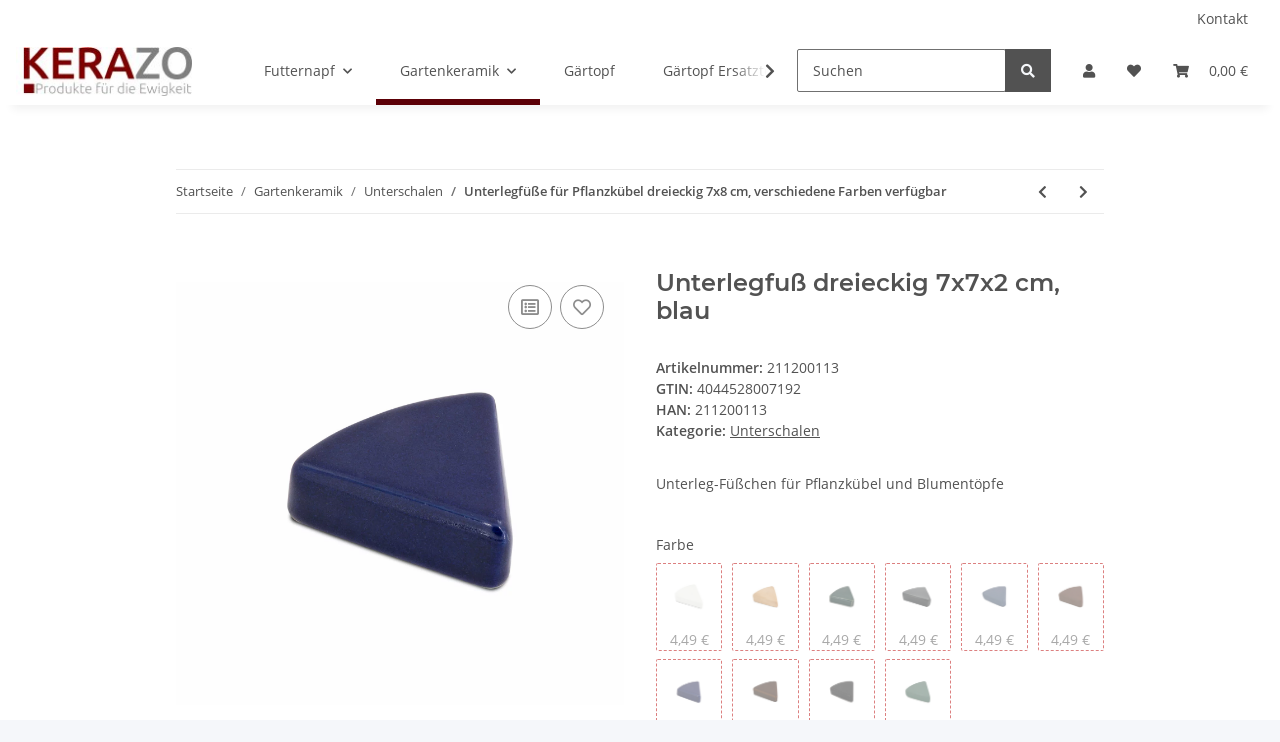

--- FILE ---
content_type: text/html; charset=utf-8
request_url: https://kerazo.de/Unterlegfuss-dreieckig-7x7x2-cm-blau
body_size: 29318
content:
<!DOCTYPE html>
<html lang="de" itemscope itemtype="https://schema.org/ItemPage">
    
    <head>
        
            <meta http-equiv="content-type" content="text/html; charset=utf-8">
            <meta name="description" itemprop="description" content="Unterleg-Füßchen für Pflanzkübel und Blumentöpfe">
                            <meta name="keywords" itemprop="keywords" content="unterlegfuß, untersetzer, unterschale, pflanzkübel, blumentopf, pflanzschale, blau">
                        <meta name="viewport" content="width=device-width, initial-scale=1.0">
            <meta http-equiv="X-UA-Compatible" content="IE=edge">
                        <meta name="robots" content="index, follow">

            <meta itemprop="url" content="https://kerazo.de/Unterlegfuesse-fuer-Pflanzkuebel-dreieckig-7x8-cm-verschiedene-Farben-verfuegbar">
            <meta property="og:type" content="website">
            <meta property="og:site_name" content="Unterlegfuß dreieckig 7x7x2 cm, blau">
            <meta property="og:title" content="Unterlegfuß dreieckig 7x7x2 cm, blau">
            <meta property="og:description" content="Unterleg-Füßchen für Pflanzkübel und Blumentöpfe">
            <meta property="og:url" content="https://kerazo.de/Unterlegfuesse-fuer-Pflanzkuebel-dreieckig-7x8-cm-verschiedene-Farben-verfuegbar">

                                    
                            <meta itemprop="image" content="https://kerazo.de/media/image/product/3632/lg/unterlegfuss-dreieckig-7x7x2-cm-blau.jpg">
                <meta property="og:image" content="https://kerazo.de/media/image/product/3632/lg/unterlegfuss-dreieckig-7x7x2-cm-blau.jpg">
                <meta property="og:image:width" content="1600">
                <meta property="og:image:height" content="1468">
                    

        <title itemprop="name">Unterlegfuß dreieckig 7x7x2 cm, blau</title>

                    <link rel="canonical" href="https://kerazo.de/Unterlegfuesse-fuer-Pflanzkuebel-dreieckig-7x8-cm-verschiedene-Farben-verfuegbar">
        
        

        
            <link rel="icon" href="https://kerazo.de/favicon.ico" sizes="48x48">
            <link rel="icon" href="https://kerazo.de/favicon.svg" sizes="any" type="image/svg+xml">
            <link rel="apple-touch-icon" href="https://kerazo.de/apple-touch-icon.png">
            <link rel="manifest" href="https://kerazo.de/site.webmanifest">
            <meta name="msapplication-TileColor" content="rgb(92, 0, 7)">
            <meta name="msapplication-TileImage" content="https://kerazo.de/mstile-144x144.png">
        
        
            <meta name="theme-color" content="rgb(92, 0, 7)">
        

        
                                                    
                <style id="criticalCSS">
                    
                        :root{--blue: #007bff;--indigo: #6610f2;--purple: #6f42c1;--pink: #e83e8c;--red: #dc3545;--orange: #fd7e14;--yellow: #ffc107;--green: #28a745;--teal: #20c997;--cyan: #17a2b8;--white: #ffffff;--gray: #707070;--gray-dark: #343a40;--primary: #5c0007;--secondary: #525252;--success: #1C871E;--info: #525252;--warning: #f39932;--danger: #b90000;--light: #f5f7fa;--dark: #525252;--gray: #707070;--gray-light: #f5f7fa;--gray-medium: #ebebeb;--gray-dark: #9b9b9b;--gray-darker: #525252;--breakpoint-xs: 0;--breakpoint-sm: 576px;--breakpoint-md: 768px;--breakpoint-lg: 992px;--breakpoint-xl: 1300px;--font-family-sans-serif: "Open Sans", sans-serif;--font-family-monospace: SFMono-Regular, Menlo, Monaco, Consolas, "Liberation Mono", "Courier New", monospace}*,*::before,*::after{box-sizing:border-box}html{font-family:sans-serif;line-height:1.15;-webkit-text-size-adjust:100%;-webkit-tap-highlight-color:rgba(0, 0, 0, 0)}article,aside,figcaption,figure,footer,header,hgroup,main,nav,section{display:block}body{margin:0;font-family:"Open Sans", sans-serif;font-size:0.875rem;font-weight:400;line-height:1.5;color:#525252;text-align:left;background-color:#f5f7fa}[tabindex="-1"]:focus:not(:focus-visible){outline:0 !important}hr{box-sizing:content-box;height:0;overflow:visible}h1,h2,h3,h4,h5,h6{margin-top:0;margin-bottom:1rem}p{margin-top:0;margin-bottom:1rem}abbr[title],abbr[data-original-title]{text-decoration:underline;text-decoration:underline dotted;cursor:help;border-bottom:0;text-decoration-skip-ink:none}address{margin-bottom:1rem;font-style:normal;line-height:inherit}ol,ul,dl{margin-top:0;margin-bottom:1rem}ol ol,ul ul,ol ul,ul ol{margin-bottom:0}dt{font-weight:700}dd{margin-bottom:0.5rem;margin-left:0}blockquote{margin:0 0 1rem}b,strong{font-weight:bolder}small{font-size:80%}sub,sup{position:relative;font-size:75%;line-height:0;vertical-align:baseline}sub{bottom:-0.25em}sup{top:-0.5em}a{color:#525252;text-decoration:underline;background-color:transparent}a:hover{color:#5c0007;text-decoration:none}a:not([href]):not([class]){color:inherit;text-decoration:none}a:not([href]):not([class]):hover{color:inherit;text-decoration:none}pre,code,kbd,samp{font-family:SFMono-Regular, Menlo, Monaco, Consolas, "Liberation Mono", "Courier New", monospace;font-size:1em}pre{margin-top:0;margin-bottom:1rem;overflow:auto;-ms-overflow-style:scrollbar}figure{margin:0 0 1rem}img{vertical-align:middle;border-style:none}svg{overflow:hidden;vertical-align:middle}table{border-collapse:collapse}caption{padding-top:0.75rem;padding-bottom:0.75rem;color:#707070;text-align:left;caption-side:bottom}th{text-align:inherit;text-align:-webkit-match-parent}label{display:inline-block;margin-bottom:0.5rem}button{border-radius:0}button:focus:not(:focus-visible){outline:0}input,button,select,optgroup,textarea{margin:0;font-family:inherit;font-size:inherit;line-height:inherit}button,input{overflow:visible}button,select{text-transform:none}[role="button"]{cursor:pointer}select{word-wrap:normal}button,[type="button"],[type="reset"],[type="submit"]{-webkit-appearance:button}button:not(:disabled),[type="button"]:not(:disabled),[type="reset"]:not(:disabled),[type="submit"]:not(:disabled){cursor:pointer}button::-moz-focus-inner,[type="button"]::-moz-focus-inner,[type="reset"]::-moz-focus-inner,[type="submit"]::-moz-focus-inner{padding:0;border-style:none}input[type="radio"],input[type="checkbox"]{box-sizing:border-box;padding:0}textarea{overflow:auto;resize:vertical}fieldset{min-width:0;padding:0;margin:0;border:0}legend{display:block;width:100%;max-width:100%;padding:0;margin-bottom:0.5rem;font-size:1.5rem;line-height:inherit;color:inherit;white-space:normal}progress{vertical-align:baseline}[type="number"]::-webkit-inner-spin-button,[type="number"]::-webkit-outer-spin-button{height:auto}[type="search"]{outline-offset:-2px;-webkit-appearance:none}[type="search"]::-webkit-search-decoration{-webkit-appearance:none}::-webkit-file-upload-button{font:inherit;-webkit-appearance:button}output{display:inline-block}summary{display:list-item;cursor:pointer}template{display:none}[hidden]{display:none !important}.img-fluid{max-width:100%;height:auto}.img-thumbnail{padding:0.25rem;background-color:#f5f7fa;border:1px solid #dee2e6;border-radius:0.125rem;box-shadow:0 1px 2px rgba(0, 0, 0, 0.075);max-width:100%;height:auto}.figure{display:inline-block}.figure-img{margin-bottom:0.5rem;line-height:1}.figure-caption{font-size:90%;color:#707070}code{font-size:87.5%;color:#e83e8c;word-wrap:break-word}a>code{color:inherit}kbd{padding:0.2rem 0.4rem;font-size:87.5%;color:#ffffff;background-color:#212529;border-radius:0.125rem;box-shadow:inset 0 -0.1rem 0 rgba(0, 0, 0, 0.25)}kbd kbd{padding:0;font-size:100%;font-weight:700;box-shadow:none}pre{display:block;font-size:87.5%;color:#212529}pre code{font-size:inherit;color:inherit;word-break:normal}.pre-scrollable{max-height:340px;overflow-y:scroll}.container,.container-fluid,.container-sm,.container-md,.container-lg,.container-xl{width:100%;padding-right:1rem;padding-left:1rem;margin-right:auto;margin-left:auto}@media (min-width:576px){.container,.container-sm{max-width:97vw}}@media (min-width:768px){.container,.container-sm,.container-md{max-width:720px}}@media (min-width:992px){.container,.container-sm,.container-md,.container-lg{max-width:960px}}@media (min-width:1300px){.container,.container-sm,.container-md,.container-lg,.container-xl{max-width:1250px}}.row{display:flex;flex-wrap:wrap;margin-right:-1rem;margin-left:-1rem}.no-gutters{margin-right:0;margin-left:0}.no-gutters>.col,.no-gutters>[class*="col-"]{padding-right:0;padding-left:0}.col-1,.col-2,.col-3,.col-4,.col-5,.col-6,.col-7,.col-8,.col-9,.col-10,.col-11,.col-12,.col,.col-auto,.col-sm-1,.col-sm-2,.col-sm-3,.col-sm-4,.col-sm-5,.col-sm-6,.col-sm-7,.col-sm-8,.col-sm-9,.col-sm-10,.col-sm-11,.col-sm-12,.col-sm,.col-sm-auto,.col-md-1,.col-md-2,.col-md-3,.col-md-4,.col-md-5,.col-md-6,.col-md-7,.col-md-8,.col-md-9,.col-md-10,.col-md-11,.col-md-12,.col-md,.col-md-auto,.col-lg-1,.col-lg-2,.col-lg-3,.col-lg-4,.col-lg-5,.col-lg-6,.col-lg-7,.col-lg-8,.col-lg-9,.col-lg-10,.col-lg-11,.col-lg-12,.col-lg,.col-lg-auto,.col-xl-1,.col-xl-2,.col-xl-3,.col-xl-4,.col-xl-5,.col-xl-6,.col-xl-7,.col-xl-8,.col-xl-9,.col-xl-10,.col-xl-11,.col-xl-12,.col-xl,.col-xl-auto{position:relative;width:100%;padding-right:1rem;padding-left:1rem}.col{flex-basis:0;flex-grow:1;max-width:100%}.row-cols-1>*{flex:0 0 100%;max-width:100%}.row-cols-2>*{flex:0 0 50%;max-width:50%}.row-cols-3>*{flex:0 0 33.3333333333%;max-width:33.3333333333%}.row-cols-4>*{flex:0 0 25%;max-width:25%}.row-cols-5>*{flex:0 0 20%;max-width:20%}.row-cols-6>*{flex:0 0 16.6666666667%;max-width:16.6666666667%}.col-auto{flex:0 0 auto;width:auto;max-width:100%}.col-1{flex:0 0 8.33333333%;max-width:8.33333333%}.col-2{flex:0 0 16.66666667%;max-width:16.66666667%}.col-3{flex:0 0 25%;max-width:25%}.col-4{flex:0 0 33.33333333%;max-width:33.33333333%}.col-5{flex:0 0 41.66666667%;max-width:41.66666667%}.col-6{flex:0 0 50%;max-width:50%}.col-7{flex:0 0 58.33333333%;max-width:58.33333333%}.col-8{flex:0 0 66.66666667%;max-width:66.66666667%}.col-9{flex:0 0 75%;max-width:75%}.col-10{flex:0 0 83.33333333%;max-width:83.33333333%}.col-11{flex:0 0 91.66666667%;max-width:91.66666667%}.col-12{flex:0 0 100%;max-width:100%}.order-first{order:-1}.order-last{order:13}.order-0{order:0}.order-1{order:1}.order-2{order:2}.order-3{order:3}.order-4{order:4}.order-5{order:5}.order-6{order:6}.order-7{order:7}.order-8{order:8}.order-9{order:9}.order-10{order:10}.order-11{order:11}.order-12{order:12}.offset-1{margin-left:8.33333333%}.offset-2{margin-left:16.66666667%}.offset-3{margin-left:25%}.offset-4{margin-left:33.33333333%}.offset-5{margin-left:41.66666667%}.offset-6{margin-left:50%}.offset-7{margin-left:58.33333333%}.offset-8{margin-left:66.66666667%}.offset-9{margin-left:75%}.offset-10{margin-left:83.33333333%}.offset-11{margin-left:91.66666667%}@media (min-width:576px){.col-sm{flex-basis:0;flex-grow:1;max-width:100%}.row-cols-sm-1>*{flex:0 0 100%;max-width:100%}.row-cols-sm-2>*{flex:0 0 50%;max-width:50%}.row-cols-sm-3>*{flex:0 0 33.3333333333%;max-width:33.3333333333%}.row-cols-sm-4>*{flex:0 0 25%;max-width:25%}.row-cols-sm-5>*{flex:0 0 20%;max-width:20%}.row-cols-sm-6>*{flex:0 0 16.6666666667%;max-width:16.6666666667%}.col-sm-auto{flex:0 0 auto;width:auto;max-width:100%}.col-sm-1{flex:0 0 8.33333333%;max-width:8.33333333%}.col-sm-2{flex:0 0 16.66666667%;max-width:16.66666667%}.col-sm-3{flex:0 0 25%;max-width:25%}.col-sm-4{flex:0 0 33.33333333%;max-width:33.33333333%}.col-sm-5{flex:0 0 41.66666667%;max-width:41.66666667%}.col-sm-6{flex:0 0 50%;max-width:50%}.col-sm-7{flex:0 0 58.33333333%;max-width:58.33333333%}.col-sm-8{flex:0 0 66.66666667%;max-width:66.66666667%}.col-sm-9{flex:0 0 75%;max-width:75%}.col-sm-10{flex:0 0 83.33333333%;max-width:83.33333333%}.col-sm-11{flex:0 0 91.66666667%;max-width:91.66666667%}.col-sm-12{flex:0 0 100%;max-width:100%}.order-sm-first{order:-1}.order-sm-last{order:13}.order-sm-0{order:0}.order-sm-1{order:1}.order-sm-2{order:2}.order-sm-3{order:3}.order-sm-4{order:4}.order-sm-5{order:5}.order-sm-6{order:6}.order-sm-7{order:7}.order-sm-8{order:8}.order-sm-9{order:9}.order-sm-10{order:10}.order-sm-11{order:11}.order-sm-12{order:12}.offset-sm-0{margin-left:0}.offset-sm-1{margin-left:8.33333333%}.offset-sm-2{margin-left:16.66666667%}.offset-sm-3{margin-left:25%}.offset-sm-4{margin-left:33.33333333%}.offset-sm-5{margin-left:41.66666667%}.offset-sm-6{margin-left:50%}.offset-sm-7{margin-left:58.33333333%}.offset-sm-8{margin-left:66.66666667%}.offset-sm-9{margin-left:75%}.offset-sm-10{margin-left:83.33333333%}.offset-sm-11{margin-left:91.66666667%}}@media (min-width:768px){.col-md{flex-basis:0;flex-grow:1;max-width:100%}.row-cols-md-1>*{flex:0 0 100%;max-width:100%}.row-cols-md-2>*{flex:0 0 50%;max-width:50%}.row-cols-md-3>*{flex:0 0 33.3333333333%;max-width:33.3333333333%}.row-cols-md-4>*{flex:0 0 25%;max-width:25%}.row-cols-md-5>*{flex:0 0 20%;max-width:20%}.row-cols-md-6>*{flex:0 0 16.6666666667%;max-width:16.6666666667%}.col-md-auto{flex:0 0 auto;width:auto;max-width:100%}.col-md-1{flex:0 0 8.33333333%;max-width:8.33333333%}.col-md-2{flex:0 0 16.66666667%;max-width:16.66666667%}.col-md-3{flex:0 0 25%;max-width:25%}.col-md-4{flex:0 0 33.33333333%;max-width:33.33333333%}.col-md-5{flex:0 0 41.66666667%;max-width:41.66666667%}.col-md-6{flex:0 0 50%;max-width:50%}.col-md-7{flex:0 0 58.33333333%;max-width:58.33333333%}.col-md-8{flex:0 0 66.66666667%;max-width:66.66666667%}.col-md-9{flex:0 0 75%;max-width:75%}.col-md-10{flex:0 0 83.33333333%;max-width:83.33333333%}.col-md-11{flex:0 0 91.66666667%;max-width:91.66666667%}.col-md-12{flex:0 0 100%;max-width:100%}.order-md-first{order:-1}.order-md-last{order:13}.order-md-0{order:0}.order-md-1{order:1}.order-md-2{order:2}.order-md-3{order:3}.order-md-4{order:4}.order-md-5{order:5}.order-md-6{order:6}.order-md-7{order:7}.order-md-8{order:8}.order-md-9{order:9}.order-md-10{order:10}.order-md-11{order:11}.order-md-12{order:12}.offset-md-0{margin-left:0}.offset-md-1{margin-left:8.33333333%}.offset-md-2{margin-left:16.66666667%}.offset-md-3{margin-left:25%}.offset-md-4{margin-left:33.33333333%}.offset-md-5{margin-left:41.66666667%}.offset-md-6{margin-left:50%}.offset-md-7{margin-left:58.33333333%}.offset-md-8{margin-left:66.66666667%}.offset-md-9{margin-left:75%}.offset-md-10{margin-left:83.33333333%}.offset-md-11{margin-left:91.66666667%}}@media (min-width:992px){.col-lg{flex-basis:0;flex-grow:1;max-width:100%}.row-cols-lg-1>*{flex:0 0 100%;max-width:100%}.row-cols-lg-2>*{flex:0 0 50%;max-width:50%}.row-cols-lg-3>*{flex:0 0 33.3333333333%;max-width:33.3333333333%}.row-cols-lg-4>*{flex:0 0 25%;max-width:25%}.row-cols-lg-5>*{flex:0 0 20%;max-width:20%}.row-cols-lg-6>*{flex:0 0 16.6666666667%;max-width:16.6666666667%}.col-lg-auto{flex:0 0 auto;width:auto;max-width:100%}.col-lg-1{flex:0 0 8.33333333%;max-width:8.33333333%}.col-lg-2{flex:0 0 16.66666667%;max-width:16.66666667%}.col-lg-3{flex:0 0 25%;max-width:25%}.col-lg-4{flex:0 0 33.33333333%;max-width:33.33333333%}.col-lg-5{flex:0 0 41.66666667%;max-width:41.66666667%}.col-lg-6{flex:0 0 50%;max-width:50%}.col-lg-7{flex:0 0 58.33333333%;max-width:58.33333333%}.col-lg-8{flex:0 0 66.66666667%;max-width:66.66666667%}.col-lg-9{flex:0 0 75%;max-width:75%}.col-lg-10{flex:0 0 83.33333333%;max-width:83.33333333%}.col-lg-11{flex:0 0 91.66666667%;max-width:91.66666667%}.col-lg-12{flex:0 0 100%;max-width:100%}.order-lg-first{order:-1}.order-lg-last{order:13}.order-lg-0{order:0}.order-lg-1{order:1}.order-lg-2{order:2}.order-lg-3{order:3}.order-lg-4{order:4}.order-lg-5{order:5}.order-lg-6{order:6}.order-lg-7{order:7}.order-lg-8{order:8}.order-lg-9{order:9}.order-lg-10{order:10}.order-lg-11{order:11}.order-lg-12{order:12}.offset-lg-0{margin-left:0}.offset-lg-1{margin-left:8.33333333%}.offset-lg-2{margin-left:16.66666667%}.offset-lg-3{margin-left:25%}.offset-lg-4{margin-left:33.33333333%}.offset-lg-5{margin-left:41.66666667%}.offset-lg-6{margin-left:50%}.offset-lg-7{margin-left:58.33333333%}.offset-lg-8{margin-left:66.66666667%}.offset-lg-9{margin-left:75%}.offset-lg-10{margin-left:83.33333333%}.offset-lg-11{margin-left:91.66666667%}}@media (min-width:1300px){.col-xl{flex-basis:0;flex-grow:1;max-width:100%}.row-cols-xl-1>*{flex:0 0 100%;max-width:100%}.row-cols-xl-2>*{flex:0 0 50%;max-width:50%}.row-cols-xl-3>*{flex:0 0 33.3333333333%;max-width:33.3333333333%}.row-cols-xl-4>*{flex:0 0 25%;max-width:25%}.row-cols-xl-5>*{flex:0 0 20%;max-width:20%}.row-cols-xl-6>*{flex:0 0 16.6666666667%;max-width:16.6666666667%}.col-xl-auto{flex:0 0 auto;width:auto;max-width:100%}.col-xl-1{flex:0 0 8.33333333%;max-width:8.33333333%}.col-xl-2{flex:0 0 16.66666667%;max-width:16.66666667%}.col-xl-3{flex:0 0 25%;max-width:25%}.col-xl-4{flex:0 0 33.33333333%;max-width:33.33333333%}.col-xl-5{flex:0 0 41.66666667%;max-width:41.66666667%}.col-xl-6{flex:0 0 50%;max-width:50%}.col-xl-7{flex:0 0 58.33333333%;max-width:58.33333333%}.col-xl-8{flex:0 0 66.66666667%;max-width:66.66666667%}.col-xl-9{flex:0 0 75%;max-width:75%}.col-xl-10{flex:0 0 83.33333333%;max-width:83.33333333%}.col-xl-11{flex:0 0 91.66666667%;max-width:91.66666667%}.col-xl-12{flex:0 0 100%;max-width:100%}.order-xl-first{order:-1}.order-xl-last{order:13}.order-xl-0{order:0}.order-xl-1{order:1}.order-xl-2{order:2}.order-xl-3{order:3}.order-xl-4{order:4}.order-xl-5{order:5}.order-xl-6{order:6}.order-xl-7{order:7}.order-xl-8{order:8}.order-xl-9{order:9}.order-xl-10{order:10}.order-xl-11{order:11}.order-xl-12{order:12}.offset-xl-0{margin-left:0}.offset-xl-1{margin-left:8.33333333%}.offset-xl-2{margin-left:16.66666667%}.offset-xl-3{margin-left:25%}.offset-xl-4{margin-left:33.33333333%}.offset-xl-5{margin-left:41.66666667%}.offset-xl-6{margin-left:50%}.offset-xl-7{margin-left:58.33333333%}.offset-xl-8{margin-left:66.66666667%}.offset-xl-9{margin-left:75%}.offset-xl-10{margin-left:83.33333333%}.offset-xl-11{margin-left:91.66666667%}}.nav{display:flex;flex-wrap:wrap;padding-left:0;margin-bottom:0;list-style:none}.nav-link{display:block;padding:0.5rem 1rem;text-decoration:none}.nav-link:hover,.nav-link:focus{text-decoration:none}.nav-link.disabled{color:#707070;pointer-events:none;cursor:default}.nav-tabs{border-bottom:1px solid #dee2e6}.nav-tabs .nav-link{margin-bottom:-1px;background-color:transparent;border:1px solid transparent;border-top-left-radius:0;border-top-right-radius:0}.nav-tabs .nav-link:hover,.nav-tabs .nav-link:focus{isolation:isolate;border-color:transparent}.nav-tabs .nav-link.disabled{color:#707070;background-color:transparent;border-color:transparent}.nav-tabs .nav-link.active,.nav-tabs .nav-item.show .nav-link{color:#525252;background-color:transparent;border-color:#5c0007}.nav-tabs .dropdown-menu{margin-top:-1px;border-top-left-radius:0;border-top-right-radius:0}.nav-pills .nav-link{background:none;border:0;border-radius:0.125rem}.nav-pills .nav-link.active,.nav-pills .show>.nav-link{color:#ffffff;background-color:#5c0007}.nav-fill>.nav-link,.nav-fill .nav-item{flex:1 1 auto;text-align:center}.nav-justified>.nav-link,.nav-justified .nav-item{flex-basis:0;flex-grow:1;text-align:center}.tab-content>.tab-pane{display:none}.tab-content>.active{display:block}.navbar{position:relative;display:flex;flex-wrap:wrap;align-items:center;justify-content:space-between;padding:0.4rem 1rem}.navbar .container,.navbar .container-fluid,.navbar .container-sm,.navbar .container-md,.navbar .container-lg,.navbar .container-xl,.navbar>.container-sm,.navbar>.container-md,.navbar>.container-lg,.navbar>.container-xl{display:flex;flex-wrap:wrap;align-items:center;justify-content:space-between}.navbar-brand{display:inline-block;padding-top:0.40625rem;padding-bottom:0.40625rem;margin-right:1rem;font-size:1rem;line-height:inherit;white-space:nowrap}.navbar-brand:hover,.navbar-brand:focus{text-decoration:none}.navbar-nav{display:flex;flex-direction:column;padding-left:0;margin-bottom:0;list-style:none}.navbar-nav .nav-link{padding-right:0;padding-left:0}.navbar-nav .dropdown-menu{position:static;float:none}.navbar-text{display:inline-block;padding-top:0.5rem;padding-bottom:0.5rem}.navbar-collapse{flex-basis:100%;flex-grow:1;align-items:center}.navbar-toggler{padding:0.25rem 0.75rem;font-size:1rem;line-height:1;background-color:transparent;border:1px solid transparent;border-radius:0.125rem}.navbar-toggler:hover,.navbar-toggler:focus{text-decoration:none}.navbar-toggler-icon{display:inline-block;width:1.5em;height:1.5em;vertical-align:middle;content:"";background:50% / 100% 100% no-repeat}.navbar-nav-scroll{max-height:75vh;overflow-y:auto}@media (max-width:575.98px){.navbar-expand-sm>.container,.navbar-expand-sm>.container-fluid,.navbar-expand-sm>.container-sm,.navbar-expand-sm>.container-md,.navbar-expand-sm>.container-lg,.navbar-expand-sm>.container-xl{padding-right:0;padding-left:0}}@media (min-width:576px){.navbar-expand-sm{flex-flow:row nowrap;justify-content:flex-start}.navbar-expand-sm .navbar-nav{flex-direction:row}.navbar-expand-sm .navbar-nav .dropdown-menu{position:absolute}.navbar-expand-sm .navbar-nav .nav-link{padding-right:1.5rem;padding-left:1.5rem}.navbar-expand-sm>.container,.navbar-expand-sm>.container-fluid,.navbar-expand-sm>.container-sm,.navbar-expand-sm>.container-md,.navbar-expand-sm>.container-lg,.navbar-expand-sm>.container-xl{flex-wrap:nowrap}.navbar-expand-sm .navbar-nav-scroll{overflow:visible}.navbar-expand-sm .navbar-collapse{display:flex !important;flex-basis:auto}.navbar-expand-sm .navbar-toggler{display:none}}@media (max-width:767.98px){.navbar-expand-md>.container,.navbar-expand-md>.container-fluid,.navbar-expand-md>.container-sm,.navbar-expand-md>.container-md,.navbar-expand-md>.container-lg,.navbar-expand-md>.container-xl{padding-right:0;padding-left:0}}@media (min-width:768px){.navbar-expand-md{flex-flow:row nowrap;justify-content:flex-start}.navbar-expand-md .navbar-nav{flex-direction:row}.navbar-expand-md .navbar-nav .dropdown-menu{position:absolute}.navbar-expand-md .navbar-nav .nav-link{padding-right:1.5rem;padding-left:1.5rem}.navbar-expand-md>.container,.navbar-expand-md>.container-fluid,.navbar-expand-md>.container-sm,.navbar-expand-md>.container-md,.navbar-expand-md>.container-lg,.navbar-expand-md>.container-xl{flex-wrap:nowrap}.navbar-expand-md .navbar-nav-scroll{overflow:visible}.navbar-expand-md .navbar-collapse{display:flex !important;flex-basis:auto}.navbar-expand-md .navbar-toggler{display:none}}@media (max-width:991.98px){.navbar-expand-lg>.container,.navbar-expand-lg>.container-fluid,.navbar-expand-lg>.container-sm,.navbar-expand-lg>.container-md,.navbar-expand-lg>.container-lg,.navbar-expand-lg>.container-xl{padding-right:0;padding-left:0}}@media (min-width:992px){.navbar-expand-lg{flex-flow:row nowrap;justify-content:flex-start}.navbar-expand-lg .navbar-nav{flex-direction:row}.navbar-expand-lg .navbar-nav .dropdown-menu{position:absolute}.navbar-expand-lg .navbar-nav .nav-link{padding-right:1.5rem;padding-left:1.5rem}.navbar-expand-lg>.container,.navbar-expand-lg>.container-fluid,.navbar-expand-lg>.container-sm,.navbar-expand-lg>.container-md,.navbar-expand-lg>.container-lg,.navbar-expand-lg>.container-xl{flex-wrap:nowrap}.navbar-expand-lg .navbar-nav-scroll{overflow:visible}.navbar-expand-lg .navbar-collapse{display:flex !important;flex-basis:auto}.navbar-expand-lg .navbar-toggler{display:none}}@media (max-width:1299.98px){.navbar-expand-xl>.container,.navbar-expand-xl>.container-fluid,.navbar-expand-xl>.container-sm,.navbar-expand-xl>.container-md,.navbar-expand-xl>.container-lg,.navbar-expand-xl>.container-xl{padding-right:0;padding-left:0}}@media (min-width:1300px){.navbar-expand-xl{flex-flow:row nowrap;justify-content:flex-start}.navbar-expand-xl .navbar-nav{flex-direction:row}.navbar-expand-xl .navbar-nav .dropdown-menu{position:absolute}.navbar-expand-xl .navbar-nav .nav-link{padding-right:1.5rem;padding-left:1.5rem}.navbar-expand-xl>.container,.navbar-expand-xl>.container-fluid,.navbar-expand-xl>.container-sm,.navbar-expand-xl>.container-md,.navbar-expand-xl>.container-lg,.navbar-expand-xl>.container-xl{flex-wrap:nowrap}.navbar-expand-xl .navbar-nav-scroll{overflow:visible}.navbar-expand-xl .navbar-collapse{display:flex !important;flex-basis:auto}.navbar-expand-xl .navbar-toggler{display:none}}.navbar-expand{flex-flow:row nowrap;justify-content:flex-start}.navbar-expand>.container,.navbar-expand>.container-fluid,.navbar-expand>.container-sm,.navbar-expand>.container-md,.navbar-expand>.container-lg,.navbar-expand>.container-xl{padding-right:0;padding-left:0}.navbar-expand .navbar-nav{flex-direction:row}.navbar-expand .navbar-nav .dropdown-menu{position:absolute}.navbar-expand .navbar-nav .nav-link{padding-right:1.5rem;padding-left:1.5rem}.navbar-expand>.container,.navbar-expand>.container-fluid,.navbar-expand>.container-sm,.navbar-expand>.container-md,.navbar-expand>.container-lg,.navbar-expand>.container-xl{flex-wrap:nowrap}.navbar-expand .navbar-nav-scroll{overflow:visible}.navbar-expand .navbar-collapse{display:flex !important;flex-basis:auto}.navbar-expand .navbar-toggler{display:none}.navbar-light .navbar-brand{color:rgba(0, 0, 0, 0.9)}.navbar-light .navbar-brand:hover,.navbar-light .navbar-brand:focus{color:rgba(0, 0, 0, 0.9)}.navbar-light .navbar-nav .nav-link{color:#525252}.navbar-light .navbar-nav .nav-link:hover,.navbar-light .navbar-nav .nav-link:focus{color:#5c0007}.navbar-light .navbar-nav .nav-link.disabled{color:rgba(0, 0, 0, 0.3)}.navbar-light .navbar-nav .show>.nav-link,.navbar-light .navbar-nav .active>.nav-link,.navbar-light .navbar-nav .nav-link.show,.navbar-light .navbar-nav .nav-link.active{color:rgba(0, 0, 0, 0.9)}.navbar-light .navbar-toggler{color:#525252;border-color:rgba(0, 0, 0, 0.1)}.navbar-light .navbar-toggler-icon{background-image:url("data:image/svg+xml,%3csvg xmlns='http://www.w3.org/2000/svg' width='30' height='30' viewBox='0 0 30 30'%3e%3cpath stroke='%23525252' stroke-linecap='round' stroke-miterlimit='10' stroke-width='2' d='M4 7h22M4 15h22M4 23h22'/%3e%3c/svg%3e")}.navbar-light .navbar-text{color:#525252}.navbar-light .navbar-text a{color:rgba(0, 0, 0, 0.9)}.navbar-light .navbar-text a:hover,.navbar-light .navbar-text a:focus{color:rgba(0, 0, 0, 0.9)}.navbar-dark .navbar-brand{color:#ffffff}.navbar-dark .navbar-brand:hover,.navbar-dark .navbar-brand:focus{color:#ffffff}.navbar-dark .navbar-nav .nav-link{color:rgba(255, 255, 255, 0.5)}.navbar-dark .navbar-nav .nav-link:hover,.navbar-dark .navbar-nav .nav-link:focus{color:rgba(255, 255, 255, 0.75)}.navbar-dark .navbar-nav .nav-link.disabled{color:rgba(255, 255, 255, 0.25)}.navbar-dark .navbar-nav .show>.nav-link,.navbar-dark .navbar-nav .active>.nav-link,.navbar-dark .navbar-nav .nav-link.show,.navbar-dark .navbar-nav .nav-link.active{color:#ffffff}.navbar-dark .navbar-toggler{color:rgba(255, 255, 255, 0.5);border-color:rgba(255, 255, 255, 0.1)}.navbar-dark .navbar-toggler-icon{background-image:url("data:image/svg+xml,%3csvg xmlns='http://www.w3.org/2000/svg' width='30' height='30' viewBox='0 0 30 30'%3e%3cpath stroke='rgba%28255, 255, 255, 0.5%29' stroke-linecap='round' stroke-miterlimit='10' stroke-width='2' d='M4 7h22M4 15h22M4 23h22'/%3e%3c/svg%3e")}.navbar-dark .navbar-text{color:rgba(255, 255, 255, 0.5)}.navbar-dark .navbar-text a{color:#ffffff}.navbar-dark .navbar-text a:hover,.navbar-dark .navbar-text a:focus{color:#ffffff}.pagination-sm .page-item.active .page-link::after,.pagination-sm .page-item.active .page-text::after{left:0.375rem;right:0.375rem}.pagination-lg .page-item.active .page-link::after,.pagination-lg .page-item.active .page-text::after{left:1.125rem;right:1.125rem}.page-item{position:relative}.page-item.active{font-weight:700}.page-item.active .page-link::after,.page-item.active .page-text::after{content:"";position:absolute;left:0.5625rem;bottom:0;right:0.5625rem;border-bottom:4px solid #5c0007}@media (min-width:768px){.dropdown-item.page-item{background-color:transparent}}.page-link,.page-text{text-decoration:none}.pagination{margin-bottom:0;justify-content:space-between;align-items:center}@media (min-width:768px){.pagination{justify-content:normal}.pagination .dropdown>.btn{display:none}.pagination .dropdown-menu{position:static !important;transform:none !important;display:flex;margin:0;padding:0;border:0;min-width:auto}.pagination .dropdown-item{width:auto;display:inline-block;padding:0}.pagination .dropdown-item.active{background-color:transparent;color:#525252}.pagination .dropdown-item:hover{background-color:transparent}.pagination .pagination-site{display:none}}@media (max-width:767.98px){.pagination .dropdown-item{padding:0}.pagination .dropdown-item.active .page-link,.pagination .dropdown-item.active .page-text,.pagination .dropdown-item:active .page-link,.pagination .dropdown-item:active .page-text{color:#525252}}.productlist-page-nav{align-items:center}.productlist-page-nav .pagination{margin:0}.productlist-page-nav .displayoptions{margin-bottom:1rem}@media (min-width:768px){.productlist-page-nav .displayoptions{margin-bottom:0}}.productlist-page-nav .displayoptions .btn-group+.btn-group+.btn-group{margin-left:0.5rem}.productlist-page-nav .result-option-wrapper{margin-right:0.5rem}.productlist-page-nav .productlist-item-info{margin-bottom:0.5rem;margin-left:auto;margin-right:auto;display:flex}@media (min-width:768px){.productlist-page-nav .productlist-item-info{margin-right:0;margin-bottom:0}.productlist-page-nav .productlist-item-info.productlist-item-border{border-right:1px solid #ebebeb;padding-right:1rem}}.productlist-page-nav.productlist-page-nav-header-m{margin-top:3rem}@media (min-width:768px){.productlist-page-nav.productlist-page-nav-header-m{margin-top:2rem}.productlist-page-nav.productlist-page-nav-header-m>.col{margin-top:1rem}}.productlist-page-nav-bottom{margin-bottom:2rem}.pagination-wrapper{margin-bottom:1rem;align-items:center;border-top:1px solid #f5f7fa;border-bottom:1px solid #f5f7fa;padding-top:0.5rem;padding-bottom:0.5rem}.pagination-wrapper .pagination-entries{font-weight:700;margin-bottom:1rem}@media (min-width:768px){.pagination-wrapper .pagination-entries{margin-bottom:0}}.pagination-wrapper .pagination-selects{margin-left:auto;margin-top:1rem}@media (min-width:768px){.pagination-wrapper .pagination-selects{margin-left:0;margin-top:0}}.pagination-wrapper .pagination-selects .pagination-selects-entries{margin-bottom:1rem}@media (min-width:768px){.pagination-wrapper .pagination-selects .pagination-selects-entries{margin-right:1rem;margin-bottom:0}}.pagination-no-wrapper{border:0;padding-top:0;padding-bottom:0}.topbar-wrapper{position:relative;z-index:1021;flex-direction:row-reverse}.sticky-header header{position:sticky;top:0}#jtl-nav-wrapper .form-control::placeholder,#jtl-nav-wrapper .form-control:focus::placeholder{color:#525252}#jtl-nav-wrapper .label-slide .form-group:not(.exclude-from-label-slide):not(.checkbox) label{background:#ffffff;color:#525252}header{box-shadow:0 1rem 0.5625rem -0.75rem rgba(0, 0, 0, 0.06);position:relative;z-index:1020}header .dropdown-menu{background-color:#ffffff;color:#525252}header .navbar-toggler{color:#525252}header .navbar-brand img{max-width:50vw;object-fit:contain}header .nav-right .dropdown-menu{margin-top:-0.03125rem;box-shadow:inset 0 1rem 0.5625rem -0.75rem rgba(0, 0, 0, 0.06)}@media (min-width:992px){header #mainNavigation{margin-right:1rem}}@media (max-width:991.98px){header .navbar-brand img{max-width:30vw}header .dropup,header .dropright,header .dropdown,header .dropleft,header .col,header [class*="col-"]{position:static}header .navbar-collapse{position:fixed;top:0;left:0;display:block;height:100vh !important;-webkit-overflow-scrolling:touch;max-width:16.875rem;transition:all 0.2s ease-in-out;z-index:1050;width:100%;background:#ffffff}header .navbar-collapse:not(.show){transform:translateX(-100%)}header .navbar-nav{transition:all 0.2s ease-in-out}header .navbar-nav .nav-item,header .navbar-nav .nav-link{margin-left:0;margin-right:0;padding-left:1rem;padding-right:1rem;padding-top:1rem;padding-bottom:1rem}header .navbar-nav .nav-link{margin-top:-1rem;margin-bottom:-1rem;margin-left:-1rem;margin-right:-1rem;display:flex;align-items:center;justify-content:space-between}header .navbar-nav .nav-link::after{content:'\f054' !important;font-family:"Font Awesome 5 Free" !important;font-weight:900;margin-left:0.5rem;margin-top:0;font-size:0.75em}header .navbar-nav .nav-item.dropdown>.nav-link>.product-count{display:none}header .navbar-nav .nav-item:not(.dropdown) .nav-link::after{display:none}header .navbar-nav .dropdown-menu{position:absolute;left:100%;top:0;box-shadow:none;width:100%;padding:0;margin:0}header .navbar-nav .dropdown-menu:not(.show){display:none}header .navbar-nav .dropdown-body{margin:0}header .navbar-nav .nav{flex-direction:column}header .nav-mobile-header{padding-left:1rem;padding-right:1rem}header .nav-mobile-header>.row{height:3.125rem}header .nav-mobile-header .nav-mobile-header-hr{margin-top:0;margin-bottom:0}header .nav-mobile-body{height:calc(100vh - 3.125rem);height:calc(var(--vh, 1vh) * 100 - 3.125rem);overflow-y:auto;position:relative}header .nav-scrollbar-inner{overflow:visible}header .nav-right{font-size:1rem}header .nav-right .dropdown-menu{width:100%}}@media (min-width:992px){header .navbar-collapse{height:4.3125rem}header .navbar-nav>.nav-item>.nav-link{position:relative;padding:1.5rem}header .navbar-nav>.nav-item>.nav-link::before{content:"";position:absolute;bottom:0;left:50%;transform:translateX(-50%);border-width:0 0 6px;border-color:#5c0007;border-style:solid;transition:width 0.4s;width:0}header .navbar-nav>.nav-item.active>.nav-link::before,header .navbar-nav>.nav-item:hover>.nav-link::before,header .navbar-nav>.nav-item.hover>.nav-link::before{width:100%}header .navbar-nav>.nav-item>.dropdown-menu{max-height:calc(100vh - 12.5rem);overflow:auto;margin-top:-0.03125rem;box-shadow:inset 0 1rem 0.5625rem -0.75rem rgba(0, 0, 0, 0.06)}header .navbar-nav>.nav-item.dropdown-full{position:static}header .navbar-nav>.nav-item.dropdown-full .dropdown-menu{width:100%}header .navbar-nav>.nav-item .product-count{display:none}header .navbar-nav>.nav-item .nav{flex-wrap:wrap}header .navbar-nav .nav .nav-link{padding:0}header .navbar-nav .nav .nav-link::after{display:none}header .navbar-nav .dropdown .nav-item{width:100%}header .nav-mobile-body{align-self:flex-start;width:100%}header .nav-scrollbar-inner{width:100%}header .nav-right .nav-link{padding-top:1.5rem;padding-bottom:1.5rem}header .submenu-headline::after{display:none}header .submenu-headline-toplevel{font-family:Montserrat, sans-serif;font-size:1rem;border-bottom:1px solid #ebebeb;margin-bottom:1rem}header .subcategory-wrapper .categories-recursive-dropdown{display:block;position:static !important;box-shadow:none}header .subcategory-wrapper .categories-recursive-dropdown>.nav{flex-direction:column}header .subcategory-wrapper .categories-recursive-dropdown .categories-recursive-dropdown{margin-left:0.25rem}}header .submenu-headline-image{margin-bottom:1rem;display:none}@media (min-width:992px){header .submenu-headline-image{display:block}}header #burger-menu{margin-right:1rem}header .table,header .dropdown-item,header .btn-outline-primary{color:#525252}header .dropdown-item{background-color:transparent}header .dropdown-item:hover{background-color:#f5f7fa}header .btn-outline-primary:hover{color:#f5f7fa}@media (min-width:992px){.nav-item-lg-m{margin-top:1.5rem;margin-bottom:1.5rem}}.fixed-search{background-color:#ffffff;box-shadow:0 0.25rem 0.5rem rgba(0, 0, 0, 0.2);padding-top:0.5rem;padding-bottom:0.5rem}.fixed-search .form-control{background-color:#ffffff;color:#525252}.fixed-search .form-control::placeholder{color:#525252}.main-search .twitter-typeahead{display:flex;flex-grow:1}.form-clear{align-items:center;bottom:8px;color:#525252;cursor:pointer;display:flex;height:24px;justify-content:center;position:absolute;right:52px;width:24px;z-index:10}.account-icon-dropdown .account-icon-dropdown-pass{margin-bottom:2rem}.account-icon-dropdown .dropdown-footer{background-color:#f5f7fa}.account-icon-dropdown .dropdown-footer a{text-decoration:underline}.account-icon-dropdown .account-icon-dropdown-logout{padding-bottom:0.5rem}.cart-dropdown-shipping-notice{color:#707070}.is-checkout header,.is-checkout .navbar{height:2.8rem}@media (min-width:992px){.is-checkout header,.is-checkout .navbar{height:4.2625rem}}.is-checkout .search-form-wrapper-fixed,.is-checkout .fixed-search{display:none}@media (max-width:991.98px){.nav-icons{height:2.8rem}}.search-form-wrapper-fixed{padding-top:0.5rem;padding-bottom:0.5rem}.full-width-mega .main-search-wrapper .twitter-typeahead{flex:1}@media (min-width:992px){.full-width-mega .main-search-wrapper{display:block}}@media (max-width:991.98px){.full-width-mega.sticky-top .main-search-wrapper{padding-right:0;padding-left:0;flex:0 0 auto;width:auto;max-width:100%}.full-width-mega.sticky-top .main-search-wrapper+.col,.full-width-mega.sticky-top .main-search-wrapper a{padding-left:0}.full-width-mega.sticky-top .main-search-wrapper .nav-link{padding-right:0.7rem}.full-width-mega .secure-checkout-icon{flex:0 0 auto;width:auto;max-width:100%;margin-left:auto}.full-width-mega .toggler-logo-wrapper{position:initial;width:max-content}}.full-width-mega .nav-icons-wrapper{padding-left:0}.full-width-mega .nav-logo-wrapper{padding-right:0;margin-right:auto}@media (min-width:992px){.full-width-mega .navbar-expand-lg .nav-multiple-row .navbar-nav{flex-wrap:wrap}.full-width-mega #mainNavigation.nav-multiple-row{height:auto;margin-right:0}.full-width-mega .nav-multiple-row .nav-scrollbar-inner{padding-bottom:0}.full-width-mega .nav-multiple-row .nav-scrollbar-arrow{display:none}.full-width-mega .menu-search-position-center .main-search-wrapper{margin-right:auto}.full-width-mega .menu-search-position-left .main-search-wrapper{margin-right:auto}.full-width-mega .menu-search-position-left .nav-logo-wrapper{margin-right:initial}.full-width-mega .menu-center-center.menu-multiple-rows-multiple .nav-scrollbar-inner{justify-content:center}.full-width-mega .menu-center-space-between.menu-multiple-rows-multiple .nav-scrollbar-inner{justify-content:space-between}}@media (min-width:992px){header.full-width-mega .nav-right .dropdown-menu{box-shadow:0 0 7px #000000}header .nav-multiple-row .navbar-nav>.nav-item>.nav-link{padding:1rem 1.5rem}}.slick-slider{position:relative;display:block;box-sizing:border-box;-webkit-touch-callout:none;-webkit-user-select:none;-khtml-user-select:none;-moz-user-select:none;-ms-user-select:none;user-select:none;-ms-touch-action:pan-y;touch-action:pan-y;-webkit-tap-highlight-color:transparent}.slick-list{position:relative;overflow:hidden;display:block;margin:0;padding:0}.slick-list:focus{outline:none}.slick-list.dragging{cursor:pointer;cursor:hand}.slick-slider .slick-track,.slick-slider .slick-list{-webkit-transform:translate3d(0, 0, 0);-moz-transform:translate3d(0, 0, 0);-ms-transform:translate3d(0, 0, 0);-o-transform:translate3d(0, 0, 0);transform:translate3d(0, 0, 0)}.slick-track{position:relative;left:0;top:0;display:block;margin-left:auto;margin-right:auto}.slick-track:before,.slick-track:after{content:"";display:table}.slick-track:after{clear:both}.slick-loading .slick-track{visibility:hidden}.slick-slide{float:left;height:100%;min-height:1px;display:none}[dir="rtl"] .slick-slide{float:right}.slick-slide img{display:block}.slick-slide.slick-loading img{display:none}.slick-slide.dragging img{pointer-events:none}.slick-initialized .slick-slide{display:block}.slick-loading .slick-slide{visibility:hidden}.slick-vertical .slick-slide{display:block;height:auto;border:1px solid transparent}.slick-arrow.slick-hidden{display:none}:root{--vh: 1vh}.fa,.fas,.far,.fal{display:inline-block}h1,h2,h3,h4,h5,h6,.h1,.h2,.h3,.productlist-filter-headline,.sidepanel-left .box-normal .box-normal-link,.h4,.h5,.h6{margin-bottom:1rem;font-family:Montserrat, sans-serif;font-weight:400;line-height:1.2;color:#525252}h1,.h1{font-size:1.875rem}h2,.h2{font-size:1.5rem}h3,.h3,.productlist-filter-headline,.sidepanel-left .box-normal .box-normal-link{font-size:1rem}h4,.h4{font-size:0.875rem}h5,.h5{font-size:0.875rem}h6,.h6{font-size:0.875rem}.banner .img-fluid{width:100%}.label-slide .form-group:not(.exclude-from-label-slide):not(.checkbox) label{display:none}.modal{display:none}.carousel-thumbnails .slick-arrow{opacity:0}.slick-dots{flex:0 0 100%;display:flex;justify-content:center;align-items:center;font-size:0;line-height:0;padding:0;height:1rem;width:100%;margin:2rem 0 0}.slick-dots li{margin:0 0.25rem;list-style-type:none}.slick-dots li button{width:0.75rem;height:0.75rem;padding:0;border-radius:50%;border:0.125rem solid #ebebeb;background-color:#ebebeb;transition:all 0.2s ease-in-out}.slick-dots li.slick-active button{background-color:#525252;border-color:#525252}.consent-modal:not(.active){display:none}.consent-banner-icon{width:1em;height:1em}.mini>#consent-banner{display:none}html{overflow-y:scroll}.dropdown-menu{display:none}.dropdown-toggle::after{content:"";margin-left:0.5rem;display:inline-block}.list-unstyled,.list-icons{padding-left:0;list-style:none}.input-group{position:relative;display:flex;flex-wrap:wrap;align-items:stretch;width:100%}.input-group>.form-control{flex:1 1 auto;width:1%}#main-wrapper{background:#ffffff}.container-fluid-xl{max-width:103.125rem}.nav-dividers .nav-item{position:relative}.nav-dividers .nav-item:not(:last-child)::after{content:"";position:absolute;right:0;top:0.5rem;height:calc(100% - 1rem);border-right:0.0625rem solid currentColor}.nav-link{text-decoration:none}.nav-scrollbar{overflow:hidden;display:flex;align-items:center}.nav-scrollbar .nav,.nav-scrollbar .navbar-nav{flex-wrap:nowrap}.nav-scrollbar .nav-item{white-space:nowrap}.nav-scrollbar-inner{overflow-x:auto;padding-bottom:1.5rem;align-self:flex-start}#shop-nav{align-items:center;flex-shrink:0;margin-left:auto}@media (max-width:767.98px){#shop-nav .nav-link{padding-left:0.7rem;padding-right:0.7rem}}.has-left-sidebar .breadcrumb-container{padding-left:0;padding-right:0}.breadcrumb{display:flex;flex-wrap:wrap;padding:0.5rem 0;margin-bottom:0;list-style:none;background-color:transparent;border-radius:0}.breadcrumb-item{display:none}@media (min-width:768px){.breadcrumb-item{display:flex}}.breadcrumb-item.active{font-weight:700}.breadcrumb-item.first{padding-left:0}.breadcrumb-item.first::before{display:none}.breadcrumb-item+.breadcrumb-item{padding-left:0.5rem}.breadcrumb-item+.breadcrumb-item::before{display:inline-block;padding-right:0.5rem;color:#707070;content:"/"}.breadcrumb-item.active{color:#525252;font-weight:700}.breadcrumb-item.first::before{display:none}.breadcrumb-arrow{display:flex}@media (min-width:768px){.breadcrumb-arrow{display:none}}.breadcrumb-arrow:first-child::before{content:'\f053' !important;font-family:"Font Awesome 5 Free" !important;font-weight:900;margin-right:6px}.breadcrumb-arrow:not(:first-child){padding-left:0}.breadcrumb-arrow:not(:first-child)::before{content:none}.breadcrumb-wrapper{margin-bottom:2rem}@media (min-width:992px){.breadcrumb-wrapper{border-style:solid;border-color:#ebebeb;border-width:1px 0}}.breadcrumb{font-size:0.8125rem}.breadcrumb a{text-decoration:none}.breadcrumb-back{padding-right:1rem;margin-right:1rem;border-right:1px solid #ebebeb}.hr-sect{display:flex;justify-content:center;flex-basis:100%;align-items:center;color:#525252;margin:8px 0;font-size:1.5rem;font-family:Montserrat, sans-serif}.hr-sect::before{margin:0 30px 0 0}.hr-sect::after{margin:0 0 0 30px}.hr-sect::before,.hr-sect::after{content:"";flex-grow:1;background:rgba(0, 0, 0, 0.1);height:1px;font-size:0;line-height:0}.hr-sect a{text-decoration:none;border-bottom:0.375rem solid transparent;font-weight:700}@media (max-width:991.98px){.hr-sect{text-align:center;border-top:1px solid rgba(0, 0, 0, 0.1);border-bottom:1px solid rgba(0, 0, 0, 0.1);padding:15px 0;margin:15px 0}.hr-sect::before,.hr-sect::after{margin:0;flex-grow:unset}.hr-sect a{border-bottom:none;margin:auto}}.slick-slider-other.is-not-opc{margin-bottom:2rem}.slick-slider-other.is-not-opc .carousel{margin-bottom:1.5rem}.slick-slider-other .slick-slider-other-container{padding-left:0;padding-right:0}@media (min-width:768px){.slick-slider-other .slick-slider-other-container{padding-left:1rem;padding-right:1rem}}.slick-slider-other .hr-sect{margin-bottom:2rem}#header-top-bar{position:relative;z-index:1021;flex-direction:row-reverse}#header-top-bar,header{background-color:#ffffff;color:#525252}.img-aspect-ratio{width:100%;height:auto}header{box-shadow:0 1rem 0.5625rem -0.75rem rgba(0, 0, 0, 0.06);position:relative;z-index:1020}header .navbar{padding:0;position:static}@media (min-width:992px){header{padding-bottom:0}header .navbar-brand{margin-right:3rem}}header .navbar-brand{padding-top:0.4rem;padding-bottom:0.4rem}header .navbar-brand img{height:2rem;width:auto}header .nav-right .dropdown-menu{margin-top:-0.03125rem;box-shadow:inset 0 1rem 0.5625rem -0.75rem rgba(0, 0, 0, 0.06)}@media (min-width:992px){header .navbar-brand{padding-top:0.6rem;padding-bottom:0.6rem}header .navbar-brand img{height:3.0625rem}header .navbar-collapse{height:4.3125rem}header .navbar-nav>.nav-item>.nav-link{position:relative;padding:1.5rem}header .navbar-nav>.nav-item>.nav-link::before{content:"";position:absolute;bottom:0;left:50%;transform:translateX(-50%);border-width:0 0 6px;border-color:#5c0007;border-style:solid;transition:width 0.4s;width:0}header .navbar-nav>.nav-item.active>.nav-link::before,header .navbar-nav>.nav-item:hover>.nav-link::before,header .navbar-nav>.nav-item.hover>.nav-link::before{width:100%}header .navbar-nav>.nav-item .nav{flex-wrap:wrap}header .navbar-nav .nav .nav-link{padding:0}header .navbar-nav .nav .nav-link::after{display:none}header .navbar-nav .dropdown .nav-item{width:100%}header .nav-mobile-body{align-self:flex-start;width:100%}header .nav-scrollbar-inner{width:100%}header .nav-right .nav-link{padding-top:1.5rem;padding-bottom:1.5rem}}.btn{display:inline-block;font-weight:600;color:#525252;text-align:center;vertical-align:middle;user-select:none;background-color:transparent;border:1px solid transparent;padding:0.625rem 0.9375rem;font-size:0.875rem;line-height:1.5;border-radius:0.125rem}.btn.disabled,.btn:disabled{opacity:0.65;box-shadow:none}.btn:not(:disabled):not(.disabled):active,.btn:not(:disabled):not(.disabled).active{box-shadow:none}.form-control{display:block;width:100%;height:calc(1.5em + 1.25rem + 2px);padding:0.625rem 0.9375rem;font-size:0.875rem;font-weight:400;line-height:1.5;color:#525252;background-color:#ffffff;background-clip:padding-box;border:1px solid #707070;border-radius:0.125rem;box-shadow:inset 0 1px 1px rgba(0, 0, 0, 0.075);transition:border-color 0.15s ease-in-out, box-shadow 0.15s ease-in-out}@media (prefers-reduced-motion:reduce){.form-control{transition:none}}.square{display:flex;position:relative}.square::before{content:"";display:inline-block;padding-bottom:100%}#product-offer .product-info ul.info-essential{margin:2rem 0;padding-left:0;list-style:none}.price_wrapper{margin-bottom:1.5rem}.price_wrapper .price{display:inline-block}.price_wrapper .bulk-prices{margin-top:1rem}.price_wrapper .bulk-prices .bulk-price{margin-right:0.25rem}#product-offer .product-info{border:0}#product-offer .product-info .bordered-top-bottom{padding:1rem;border-top:1px solid #f5f7fa;border-bottom:1px solid #f5f7fa}#product-offer .product-info ul.info-essential{margin:2rem 0}#product-offer .product-info .shortdesc{margin-bottom:1rem}#product-offer .product-info .product-offer{margin-bottom:2rem}#product-offer .product-info .product-offer>.row{margin-bottom:1.5rem}#product-offer .product-info .stock-information{border-top:1px solid #ebebeb;border-bottom:1px solid #ebebeb;align-items:flex-end}#product-offer .product-info .stock-information.stock-information-p{padding-top:1rem;padding-bottom:1rem}@media (max-width:767.98px){#product-offer .product-info .stock-information{margin-top:1rem}}#product-offer .product-info .question-on-item{margin-left:auto}#product-offer .product-info .question-on-item .question{padding:0}.product-detail .product-actions{position:absolute;z-index:1;right:2rem;top:1rem;display:flex;justify-content:center;align-items:center}.product-detail .product-actions .btn{margin:0 0.25rem}#image_wrapper{margin-bottom:3rem}#image_wrapper #gallery{margin-bottom:2rem}#image_wrapper .product-detail-image-topbar{display:none}.product-detail .product-thumbnails-wrapper .product-thumbnails{display:none}.flex-row-reverse{flex-direction:row-reverse !important}.flex-column{flex-direction:column !important}.justify-content-start{justify-content:flex-start !important}.collapse:not(.show){display:none}.d-none{display:none !important}.d-block{display:block !important}.d-flex{display:flex !important}.d-inline-block{display:inline-block !important}@media (min-width:992px){.d-lg-none{display:none !important}.d-lg-block{display:block !important}.d-lg-flex{display:flex !important}}@media (min-width:768px){.d-md-none{display:none !important}.d-md-block{display:block !important}.d-md-flex{display:flex !important}.d-md-inline-block{display:inline-block !important}}@media (min-width:992px){.justify-content-lg-end{justify-content:flex-end !important}}.list-gallery{display:flex;flex-direction:column}.list-gallery .second-wrapper{position:absolute;top:0;left:0;width:100%;height:100%}.list-gallery img.second{opacity:0}.form-group{margin-bottom:1rem}.btn-outline-secondary{color:#525252;border-color:#525252}.btn-group{display:inline-flex}.productlist-filter-headline{padding-bottom:0.5rem;margin-bottom:1rem}hr{margin-top:1rem;margin-bottom:1rem;border:0;border-top:1px solid rgba(0, 0, 0, 0.1)}.badge-circle-1{background-color:#ffffff}#content{padding-bottom:3rem}#content-wrapper{margin-top:0}#content-wrapper.has-fluid{padding-top:1rem}#content-wrapper:not(.has-fluid){padding-top:2rem}@media (min-width:992px){#content-wrapper:not(.has-fluid){padding-top:4rem}}aside h4{margin-bottom:1rem}aside .card{border:none;box-shadow:none;background-color:transparent}aside .card .card-title{margin-bottom:0.5rem;font-size:1.5rem;font-weight:600}aside .card.card-default .card-heading{border-bottom:none;padding-left:0;padding-right:0}aside .card.card-default>.card-heading>.card-title{color:#525252;font-weight:600;border-bottom:1px solid #ebebeb;padding:10px 0}aside .card>.card-body{padding:0}aside .card>.card-body .card-title{font-weight:600}aside .nav-panel .nav{flex-wrap:initial}aside .nav-panel>.nav>.active>.nav-link{border-bottom:0.375rem solid #5c0007;cursor:pointer}aside .nav-panel .active>.nav-link{font-weight:700}aside .nav-panel .nav-link[aria-expanded=true] i.fa-chevron-down{transform:rotate(180deg)}aside .nav-panel .nav-link,aside .nav-panel .nav-item{clear:left}aside .box .nav-link,aside .box .nav a,aside .box .dropdown-menu .dropdown-item{text-decoration:none;white-space:normal}aside .box .nav-link{padding-left:0;padding-right:0}aside .box .snippets-categories-nav-link-child{padding-left:0.5rem;padding-right:0.5rem}aside .box-monthlynews a .value{text-decoration:underline}aside .box-monthlynews a .value:hover{text-decoration:none}.box-categories .dropdown .collapse,.box-linkgroup .dropdown .collapse{background:#f5f7fa}.box-categories .nav-link{cursor:pointer}.box_login .register{text-decoration:underline}.box_login .register:hover{text-decoration:none}.box_login .register .fa{color:#5c0007}.box_login .resetpw{text-decoration:underline}.box_login .resetpw:hover{text-decoration:none}.jqcloud-word.w0{color:#9d666a;font-size:70%}.jqcloud-word.w1{color:#905256;font-size:100%}.jqcloud-word.w2{color:#833d43;font-size:130%}.jqcloud-word.w3{color:#76292f;font-size:160%}.jqcloud-word.w4{color:#69141b;font-size:190%}.jqcloud-word.w5{color:#5c0007;font-size:220%}.jqcloud-word.w6{color:#550006;font-size:250%}.jqcloud-word.w7{color:#4d0006;font-size:280%}.jqcloud{line-height:normal;overflow:hidden;position:relative}.jqcloud-word a{color:inherit !important;font-size:inherit !important;text-decoration:none !important}.jqcloud-word a:hover{color:#5c0007 !important}.searchcloud{width:100%;height:200px}#footer-boxes .card{background:transparent;border:0}#footer-boxes .card a{text-decoration:none}@media (min-width:768px){.box-normal{margin-bottom:1.5rem}}.box-normal .box-normal-link{text-decoration:none;font-weight:700;margin-bottom:0.5rem}@media (min-width:768px){.box-normal .box-normal-link{display:none}}.box-filter-hr{margin-top:0.5rem;margin-bottom:0.5rem}.box-normal-hr{margin-top:1rem;margin-bottom:1rem;display:flex}@media (min-width:768px){.box-normal-hr{display:none}}.box-last-seen .box-last-seen-item{margin-bottom:1rem}.box-nav-item{margin-top:0.5rem}@media (min-width:768px){.box-nav-item{margin-top:0}}.box-login .box-login-resetpw{margin-bottom:0.5rem;padding-left:0;padding-right:0;display:block}.box-slider{margin-bottom:1.5rem}.box-link-wrapper{align-items:center;display:flex}.box-link-wrapper i.snippets-filter-item-icon-right{color:#707070}.box-link-wrapper .badge{margin-left:auto}.box-delete-button{text-align:right;white-space:nowrap}.box-delete-button .remove{float:right}.box-filter-price .box-filter-price-collapse{padding-bottom:1.5rem}.hr-no-top{margin-top:0;margin-bottom:1rem}.characteristic-collapse-btn-inner img{margin-right:0.25rem}#search{margin-right:1rem;display:none}@media (min-width:992px){#search{display:block}}.link-content{margin-bottom:1rem}#footer{margin-top:auto;padding:4rem 0 0;background-color:#f5f7fa;color:#525252}#copyright{background-color:#525252;color:#f5f7fa;margin-top:1rem}#copyright>div{padding-top:1rem;padding-bottom:1rem;font-size:0.75rem;text-align:center}.toggler-logo-wrapper{float:left}@media (max-width:991.98px){.toggler-logo-wrapper{position:absolute}.toggler-logo-wrapper .logo-wrapper{float:left}.toggler-logo-wrapper .burger-menu-wrapper{float:left;padding-top:1rem}}.navbar .container{display:block}.lazyload{opacity:0 !important}.search-wrapper{width:100%}#header-top-bar a:not(.dropdown-item):not(.btn),header a:not(.dropdown-item):not(.btn){text-decoration:none;color:#525252}#header-top-bar a:not(.dropdown-item):not(.btn):hover,header a:not(.dropdown-item):not(.btn):hover{color:#5c0007}header .form-control,header .form-control:focus{background-color:#ffffff;color:#525252}.btn-secondary{background-color:#525252;color:#f5f7fa}.productlist-filter-headline{border-bottom:1px solid #ebebeb}.content-cats-small{margin-bottom:3rem}@media (min-width:768px){.content-cats-small>div{margin-bottom:1rem}}.content-cats-small .sub-categories{display:flex;flex-direction:column;flex-grow:1;flex-basis:auto;align-items:stretch;justify-content:flex-start;height:100%}.content-cats-small .sub-categories .subcategories-image{justify-content:center;align-items:flex-start;margin-bottom:1rem}.content-cats-small::after{display:block;clear:both;content:""}.content-cats-small .outer{margin-bottom:0.5rem}.content-cats-small .caption{margin-bottom:0.5rem}@media (min-width:768px){.content-cats-small .caption{text-align:center}}.content-cats-small hr{margin-top:1rem;margin-bottom:1rem;padding-left:0;list-style:none}.lazyloading{color:transparent;width:auto;height:auto;max-width:40px;max-height:40px}
                    
                    
                                                                            @media (min-width: 992px) {
                                header .navbar-brand img {
                                    height: 49px;
                                }
                                                                    nav.navbar {
                                        height: calc(49px + 1.2rem);
                                    }
                                                            }
                                            
                </style>
            
                                                            <link rel="preload" href="https://kerazo.de/templates/kerazo/themes/kerazo/kerazo.css?v=5.4.0" as="style" onload="this.onload=null;this.rel='stylesheet'">
                                    <link rel="preload" href="https://kerazo.de/templates/kerazo/themes/kerazo/custom.css?v=5.4.0" as="style" onload="this.onload=null;this.rel='stylesheet'">
                                                                            <link rel="preload" href="https://kerazo.de/plugins/jtl_paypal_commerce/frontend/css/style.css?v=5.4.0" as="style" onload="this.onload=null;this.rel='stylesheet'">
                                    
                <noscript>
                                            <link rel="stylesheet" href="https://kerazo.de/templates/kerazo/themes/kerazo/kerazo.css?v=5.4.0">
                                            <link rel="stylesheet" href="https://kerazo.de/templates/kerazo/themes/kerazo/custom.css?v=5.4.0">
                                                                                            <link href="https://kerazo.de/plugins/jtl_paypal_commerce/frontend/css/style.css?v=5.4.0" rel="stylesheet">
                                                            </noscript>
            
                                    <script>
                /*! loadCSS rel=preload polyfill. [c]2017 Filament Group, Inc. MIT License */
                (function (w) {
                    "use strict";
                    if (!w.loadCSS) {
                        w.loadCSS = function (){};
                    }
                    var rp = loadCSS.relpreload = {};
                    rp.support                  = (function () {
                        var ret;
                        try {
                            ret = w.document.createElement("link").relList.supports("preload");
                        } catch (e) {
                            ret = false;
                        }
                        return function () {
                            return ret;
                        };
                    })();
                    rp.bindMediaToggle          = function (link) {
                        var finalMedia = link.media || "all";

                        function enableStylesheet() {
                            if (link.addEventListener) {
                                link.removeEventListener("load", enableStylesheet);
                            } else if (link.attachEvent) {
                                link.detachEvent("onload", enableStylesheet);
                            }
                            link.setAttribute("onload", null);
                            link.media = finalMedia;
                        }

                        if (link.addEventListener) {
                            link.addEventListener("load", enableStylesheet);
                        } else if (link.attachEvent) {
                            link.attachEvent("onload", enableStylesheet);
                        }
                        setTimeout(function () {
                            link.rel   = "stylesheet";
                            link.media = "only x";
                        });
                        setTimeout(enableStylesheet, 3000);
                    };

                    rp.poly = function () {
                        if (rp.support()) {
                            return;
                        }
                        var links = w.document.getElementsByTagName("link");
                        for (var i = 0; i < links.length; i++) {
                            var link = links[i];
                            if (link.rel === "preload" && link.getAttribute("as") === "style" && !link.getAttribute("data-loadcss")) {
                                link.setAttribute("data-loadcss", true);
                                rp.bindMediaToggle(link);
                            }
                        }
                    };

                    if (!rp.support()) {
                        rp.poly();

                        var run = w.setInterval(rp.poly, 500);
                        if (w.addEventListener) {
                            w.addEventListener("load", function () {
                                rp.poly();
                                w.clearInterval(run);
                            });
                        } else if (w.attachEvent) {
                            w.attachEvent("onload", function () {
                                rp.poly();
                                w.clearInterval(run);
                            });
                        }
                    }

                    if (typeof exports !== "undefined") {
                        exports.loadCSS = loadCSS;
                    }
                    else {
                        w.loadCSS = loadCSS;
                    }
                }(typeof global !== "undefined" ? global : this));
            </script>
                                                                    

                

        <script src="https://kerazo.de/templates/NOVA/js/jquery-3.7.1.min.js"></script>

                                                                            <script defer src="https://kerazo.de/templates/NOVA/js/bootstrap-toolkit.js?v=5.4.0"></script>
                            <script defer src="https://kerazo.de/templates/NOVA/js/bootstrap.bundle.min.js?v=5.4.0"></script>
                            <script defer src="https://kerazo.de/templates/NOVA/js/slick.min.js?v=5.4.0"></script>
                            <script defer src="https://kerazo.de/templates/NOVA/js/eModal.min.js?v=5.4.0"></script>
                            <script defer src="https://kerazo.de/templates/NOVA/js/jquery.nivo.slider.pack.js?v=5.4.0"></script>
                            <script defer src="https://kerazo.de/templates/NOVA/js/bootstrap-select.min.js?v=5.4.0"></script>
                            <script defer src="https://kerazo.de/templates/NOVA/js/jtl.evo.js?v=5.4.0"></script>
                            <script defer src="https://kerazo.de/templates/NOVA/js/typeahead.bundle.min.js?v=5.4.0"></script>
                            <script defer src="https://kerazo.de/templates/NOVA/js/wow.min.js?v=5.4.0"></script>
                            <script defer src="https://kerazo.de/templates/NOVA/js/colcade.js?v=5.4.0"></script>
                            <script defer src="https://kerazo.de/templates/NOVA/js/global.js?v=5.4.0"></script>
                            <script defer src="https://kerazo.de/templates/NOVA/js/slick-lightbox.min.js?v=5.4.0"></script>
                            <script defer src="https://kerazo.de/templates/NOVA/js/jquery.serialize-object.min.js?v=5.4.0"></script>
                            <script defer src="https://kerazo.de/templates/NOVA/js/jtl.io.js?v=5.4.0"></script>
                            <script defer src="https://kerazo.de/templates/NOVA/js/jtl.article.js?v=5.4.0"></script>
                            <script defer src="https://kerazo.de/templates/NOVA/js/jtl.basket.js?v=5.4.0"></script>
                            <script defer src="https://kerazo.de/templates/NOVA/js/parallax.min.js?v=5.4.0"></script>
                            <script defer src="https://kerazo.de/templates/NOVA/js/jqcloud.js?v=5.4.0"></script>
                            <script defer src="https://kerazo.de/templates/NOVA/js/nouislider.min.js?v=5.4.0"></script>
                            <script defer src="https://kerazo.de/templates/NOVA/js/consent.js?v=5.4.0"></script>
                            <script defer src="https://kerazo.de/templates/NOVA/js/consent.youtube.js?v=5.4.0"></script>
                                        <script defer src="https://kerazo.de/plugins/s360_klarna_shop5/frontend/js/osm.js?v=5.4.0"></script>
                    
        
                    <script defer src="https://kerazo.de/templates/kerazo/js/custom.js?v=5.4.0"></script>
        
        

        
                            <link rel="preload" href="https://kerazo.de/templates/NOVA/themes/base/fonts/opensans/open-sans-600.woff2" as="font" crossorigin>
                <link rel="preload" href="https://kerazo.de/templates/NOVA/themes/base/fonts/opensans/open-sans-regular.woff2" as="font" crossorigin>
                <link rel="preload" href="https://kerazo.de/templates/NOVA/themes/base/fonts/montserrat/Montserrat-SemiBold.woff2" as="font" crossorigin>
                        <link rel="preload" href="https://kerazo.de/templates/NOVA/themes/base/fontawesome/webfonts/fa-solid-900.woff2" as="font" crossorigin>
            <link rel="preload" href="https://kerazo.de/templates/NOVA/themes/base/fontawesome/webfonts/fa-regular-400.woff2" as="font" crossorigin>
        
        
            <link rel="modulepreload" href="https://kerazo.de/templates/NOVA/js/app/globals.js" as="script" crossorigin>
            <link rel="modulepreload" href="https://kerazo.de/templates/NOVA/js/app/snippets/form-counter.js" as="script" crossorigin>
            <link rel="modulepreload" href="https://kerazo.de/templates/NOVA/js/app/plugins/navscrollbar.js" as="script" crossorigin>
            <link rel="modulepreload" href="https://kerazo.de/templates/NOVA/js/app/plugins/tabdrop.js" as="script" crossorigin>
            <link rel="modulepreload" href="https://kerazo.de/templates/NOVA/js/app/views/header.js" as="script" crossorigin>
            <link rel="modulepreload" href="https://kerazo.de/templates/NOVA/js/app/views/productdetails.js" as="script" crossorigin>
        
                        
                    
        <script type="module" src="https://kerazo.de/templates/NOVA/js/app/app.js"></script>
        <script>(function(){
            // back-to-list-link mechanics

                            let has_starting_point = window.sessionStorage.getItem('has_starting_point') === 'true';
                let product_id         = Number(window.sessionStorage.getItem('cur_product_id'));
                let page_visits        = Number(window.sessionStorage.getItem('product_page_visits'));
                let no_reload          = performance.getEntriesByType('navigation')[0].type !== 'reload';

                let browseNext         =                         4967;

                let browsePrev         =                         3530;

                let should_render_link = true;

                if (has_starting_point === false) {
                    should_render_link = false;
                } else if (product_id === 0) {
                    product_id  = 4331;
                    page_visits = 1;
                } else if (product_id === 4331) {
                    if (no_reload) {
                        page_visits ++;
                    }
                } else if (product_id === browseNext || product_id === browsePrev) {
                    product_id = 4331;
                    page_visits ++;
                } else {
                    has_starting_point = false;
                    should_render_link = false;
                }

                window.sessionStorage.setItem('has_starting_point', has_starting_point);
                window.sessionStorage.setItem('cur_product_id', product_id);
                window.sessionStorage.setItem('product_page_visits', page_visits);
                window.should_render_backtolist_link = should_render_link;
                    })()</script>
    </head>
    

    
    
        <body class="btn-animated                     wish-compare-animation-mobile                                                                is-nova" data-page="1">
    
                                
                
        
                                        
                    <div id="header-top-bar" class="d-none topbar-wrapper   d-lg-flex">
                        <div class="container-fluid container-fluid-xl d-lg-flex flex-row-reverse">
                            
    <ul class="nav topbar-main nav-dividers
                    ">
    
            

        
<li class="nav-item">
    <a class="nav-link         " title="Kontaktformular" target="_self" href="https://kerazo.de/Kontakt">
    Kontakt
    </a>
</li>

</ul>

                        </div>
                    </div>
                
                        <header class="d-print-none                         sticky-top                        fixed-navbar theme-kerazo" id="jtl-nav-wrapper">
                                    
                        <div class="container-fluid container-fluid-xl">
                        
                            
                                
    <div class="toggler-logo-wrapper">
        
            <button id="burger-menu" class="burger-menu-wrapper navbar-toggler collapsed " type="button" data-toggle="collapse" data-target="#mainNavigation" aria-controls="mainNavigation" aria-expanded="false" aria-label="Toggle navigation">
                <span class="navbar-toggler-icon"></span>
            </button>
        

        
            <div id="logo" class="logo-wrapper" itemprop="publisher" itemscope itemtype="https://schema.org/Organization">
                <span itemprop="name" class="d-none">Kerazo</span>
                <meta itemprop="url" content="https://kerazo.de/">
                <meta itemprop="logo" content="https://kerazo.de/bilder/intern/shoplogo/kerazo.jpg">
                <a href="https://kerazo.de/" title="kerazo.de" class="navbar-brand">
                                        
            <img src="https://kerazo.de/bilder/intern/shoplogo/kerazo.jpg" class="" id="shop-logo" alt="kerazo.de" width="180" height="50">
    
                                
</a>            </div>
        
    </div>

                            
                            <nav class="navbar justify-content-start align-items-lg-end navbar-expand-lg
                 navbar-expand-1">
                                                                        
                                        
    <ul id="shop-nav" class="nav nav-right order-lg-last nav-icons
                    ">
            
                            
    
        <li class="nav-item" id="search">
            <div class="search-wrapper">
                <form action="https://kerazo.de/search/" method="get">
                    <div class="form-icon">
                        <div class="input-group " role="group">
                                    <input type="text" class="form-control ac_input" placeholder="Suchen" id="search-header" name="qs" autocomplete="off" aria-label="Suchen">

                            <div class="input-group-append ">
                                                
    
<button type="submit" class="btn  btn-secondary" aria-label="Suchen">
    <span class="fas fa-search"></span>
</button>
                            
    </div>
                            <span class="form-clear d-none"><i class="fas fa-times"></i></span>
                        
    </div>
                    </div>
                </form>
            </div>
        </li>
    
    
            

                    
        
                    
        
            
        
        
        
            
    <li class="nav-item dropdown account-icon-dropdown" aria-expanded="false">
    <a class="nav-link nav-link-custom
                " href="#" data-toggle="dropdown" aria-haspopup="true" aria-expanded="false" role="button" aria-label="Mein Konto">
        <span class="fas fa-user"></span>
    </a>
    <div class="dropdown-menu
         dropdown-menu-right    ">
                            
                <div class="dropdown-body lg-min-w-lg">
                    <form class="jtl-validate label-slide" target="_self" action="https://kerazo.de/Konto" method="post">
    <input type="hidden" class="jtl_token" name="jtl_token" value="ed94661c58bc7b4923d3c3715edc555eef544a23a69b8fc263416bfa2104a764">
                                
                            <fieldset id="quick-login">
                                
                                        <div id="697f9ea4c837f" aria-labelledby="form-group-label-697f9ea4c837f" class="form-group " role="group">
                    <div class="d-flex flex-column-reverse">
                                                                        <input type="email" class="form-control  form-control-sm" placeholder=" " id="email_quick" required name="email" autocomplete="email">

                                    
                <label id="form-group-label-697f9ea4c837f" for="email_quick" class="col-form-label pt-0">
                    E-Mail-Adresse
                </label>
            </div>
            </div>
                                
                                
                                        <div id="697f9ea4c8420" aria-labelledby="form-group-label-697f9ea4c8420" class="form-group account-icon-dropdown-pass" role="group">
                    <div class="d-flex flex-column-reverse">
                                                                        <input type="password" class="form-control  form-control-sm" placeholder=" " id="password_quick" required name="passwort" autocomplete="current-password">

                                    
                <label id="form-group-label-697f9ea4c8420" for="password_quick" class="col-form-label pt-0">
                    Passwort
                </label>
            </div>
            </div>
                                
                                
                                                                    
                                
                                        <fieldset class="form-group " id="697f9ea4c84bb">
                                <div>
                                                        <input type="hidden" class="form-control " value="1" name="login">

                                                                                    
    
<button type="submit" class="btn  btn-primary btn-sm btn-block" id="submit-btn">
    Anmelden
</button>
                                    
                            </div>
            </fieldset>
                                
                            </fieldset>
                        
                    
</form>
                    
                        <a href="https://kerazo.de/Passwort-vergessen" title="Passwort vergessen" rel="nofollow">
                                Passwort vergessen
                        
</a>                    
                </div>
                
                    <div class="dropdown-footer">
                        Neu hier?
                        <a href="https://kerazo.de/Registrieren" title="Jetzt registrieren!" rel="nofollow">
                                Jetzt registrieren!
                        
</a>                    </div>
                
            
            
    </div>
</li>

        
                                    
                    
        <li id="shop-nav-compare" title="Vergleichsliste" class="nav-item dropdown d-none">
        
            <a href="#" class="nav-link" aria-haspopup="true" aria-expanded="false" aria-label="Vergleichsliste" data-toggle="dropdown">
                    <i class="fas fa-list">
                    <span id="comparelist-badge" class="fa-sup" title="0">
                        0
                    </span>
                </i>
            
</a>        
        
            <div id="comparelist-dropdown-container" class="dropdown-menu dropdown-menu-right lg-min-w-lg">
                <div id="comparelist-dropdown-content">
                    
                        
    
        <div class="comparelist-dropdown-table table-responsive max-h-sm lg-max-h">
                    </div>
    
    
        <div class="comparelist-dropdown-table-body dropdown-body">
                            
                    Bitte fügen Sie mindestens zwei Artikel zur Vergleichsliste hinzu.
                
                    </div>
    

                    
                </div>
            </div>
        
    </li>

                
                        
                
                            <li id="shop-nav-wish" class="nav-item dropdown ">
            
                <a href="#" class="nav-link" aria-expanded="false" aria-label="Wunschzettel" data-toggle="dropdown">
                        <i class="fas fa-heart">
                        <span id="badge-wl-count" class="fa-sup  d-none" title="0">
                            0
                        </span>
                    </i>
                
</a>            
            
                <div id="nav-wishlist-collapse" class="dropdown-menu dropdown-menu-right lg-min-w-lg">
                    <div id="wishlist-dropdown-container">
                        
                            
    
        
        <div class="wishlist-dropdown-footer dropdown-body">
            
                    
    
<a class="btn  btn-primary btn-sm btn-block" href="https://kerazo.de/Wunschliste?newWL=1">
                        Wunschzettel erstellen
                
</a>
            
        </div>
    

                        
                    </div>
                </div>
            
        </li>
    
            
                
            
    <li class="cart-icon-dropdown nav-item dropdown ">
        
            <a href="#" class="nav-link" aria-expanded="false" aria-label="Warenkorb" data-toggle="dropdown">
                    
                    <i class="fas fa-shopping-cart cart-icon-dropdown-icon">
                                            </i>
                
                
                    <span class="cart-icon-dropdown-price">0,00 €</span>
                
            
</a>        
        
            
    <div class="cart-dropdown dropdown-menu dropdown-menu-right lg-min-w-lg">
                
                    
                    
                <a target="_self" href="https://kerazo.de/Warenkorb" class="dropdown-item cart-dropdown-empty" rel="nofollow" title="Es befinden sich keine Artikel im Warenkorb.">
                    Es befinden sich keine Artikel im Warenkorb.
                
</a>
            
            </div>

        
    </li>

        
    
</ul>

                                    

                                    
                                        
    <div id="mainNavigation" class="collapse navbar-collapse nav-scrollbar">
        
            <div class="nav-mobile-header d-lg-none">
                

<div class="row align-items-center-util">
                    
<div class="col nav-mobile-header-toggler">
                
                    <button class="navbar-toggler collapsed" type="button" data-toggle="collapse" data-target="#mainNavigation" aria-controls="mainNavigation" aria-expanded="false" aria-label="Toggle navigation">
                        <span class="navbar-toggler-icon"></span>
                    </button>
                
                
</div>
                
<div class="col col-auto nav-mobile-header-name ml-auto-util">
                    <span class="nav-offcanvas-title">Menü</span>
                
                    <a href="#" class="nav-offcanvas-title d-none" data-menu-back="">
                            <span class="fas fa-chevron-left icon-mr-2"></span>
                        <span>Zurück</span>
                    
</a>                
                
</div>
                
</div>
                <hr class="nav-mobile-header-hr">
            </div>
        
        
            <div class="nav-mobile-body">
                <ul class="navbar-nav nav-scrollbar-inner mr-auto">
                                    
                    
    <li class="nav-item nav-scrollbar-item dropdown dropdown-full">
<a href="https://kerazo.de/Futternapf" title="Futternapf" class="nav-link dropdown-toggle" target="_self" data-category-id="264">
    <span class="nav-mobile-heading">Futternapf</span>
</a><div class="dropdown-menu"><div class="dropdown-body">
<div class="container subcategory-wrapper">
    

<div class="row lg-row-lg nav">
            
<div class="col nav-item-lg-m nav-item dropdown d-lg-none col-lg-4 col-xl-3">
<a href="https://kerazo.de/Futternapf">
    <strong class="nav-mobile-heading">Futternapf anzeigen</strong>
</a>
</div>
        
<div class="col nav-item-lg-m nav-item  col-lg-4 col-xl-3">

    
            
    
        <a href="https://kerazo.de/Futtertrog" class="categories-recursive-link d-lg-block submenu-headline submenu-headline-toplevel 1 " aria-expanded="false" data-category-id="265">
                            <span class="text-truncate d-block">
                Futtertrog            </span>
        
</a>    
    

</div>
        
<div class="col nav-item-lg-m nav-item  col-lg-4 col-xl-3">

    
            
    
        <a href="https://kerazo.de/Napf" class="categories-recursive-link d-lg-block submenu-headline submenu-headline-toplevel 1 " aria-expanded="false" data-category-id="266">
                            <span class="text-truncate d-block">
                Napf            </span>
        
</a>    
    

</div>
        
<div class="col nav-item-lg-m nav-item  col-lg-4 col-xl-3">

    
            
    
        <a href="https://kerazo.de/Vogeltraenken" class="categories-recursive-link d-lg-block submenu-headline submenu-headline-toplevel 1 " aria-expanded="false" data-category-id="268">
                            <span class="text-truncate d-block">
                Vogeltränke            </span>
        
</a>    
    

</div>

</div>

</div>
</div></div>
</li>
<li class="nav-item nav-scrollbar-item dropdown dropdown-full active">
<a href="https://kerazo.de/Gartenkeramik" title="Gartenkeramik" class="nav-link dropdown-toggle" target="_self" data-category-id="246">
    <span class="nav-mobile-heading">Gartenkeramik</span>
</a><div class="dropdown-menu"><div class="dropdown-body">
<div class="container subcategory-wrapper">
    

<div class="row lg-row-lg nav">
            
<div class="col nav-item-lg-m nav-item dropdown d-lg-none col-lg-4 col-xl-3">
<a href="https://kerazo.de/Gartenkeramik">
    <strong class="nav-mobile-heading">Gartenkeramik anzeigen</strong>
</a>
</div>
        
<div class="col nav-item-lg-m nav-item  col-lg-4 col-xl-3">

    
            
    
        <a href="https://kerazo.de/Blumenkasten" class="categories-recursive-link d-lg-block submenu-headline submenu-headline-toplevel 1 " aria-expanded="false" data-category-id="252">
                            <span class="text-truncate d-block">
                Blumenkasten            </span>
        
</a>    
    

</div>
        
<div class="col nav-item-lg-m nav-item  col-lg-4 col-xl-3">

    
            
    
        <a href="https://kerazo.de/Bonsaischalen" class="categories-recursive-link d-lg-block submenu-headline submenu-headline-toplevel 1 " aria-expanded="false" data-category-id="248">
                            <span class="text-truncate d-block">
                Bonsaischalen            </span>
        
</a>    
    

</div>
        
<div class="col nav-item-lg-m nav-item  col-lg-4 col-xl-3">

    
            
    
        <a href="https://kerazo.de/Brunnen" class="categories-recursive-link d-lg-block submenu-headline submenu-headline-toplevel 1 " aria-expanded="false" data-category-id="270">
                            <span class="text-truncate d-block">
                Brunnen            </span>
        
</a>    
    

</div>
        
<div class="col nav-item-lg-m nav-item  col-lg-4 col-xl-3">

    
            
    
        <a href="https://kerazo.de/Dekoration" class="categories-recursive-link d-lg-block submenu-headline submenu-headline-toplevel 1 " aria-expanded="false" data-category-id="269">
                            <span class="text-truncate d-block">
                Dekoration            </span>
        
</a>    
    

</div>
        
<div class="col nav-item-lg-m nav-item  col-lg-4 col-xl-3">

    
            
    
        <a href="https://kerazo.de/Grablichter" class="categories-recursive-link d-lg-block submenu-headline submenu-headline-toplevel 1 " aria-expanded="false" data-category-id="324">
                            <span class="text-truncate d-block">
                Grablichter            </span>
        
</a>    
    

</div>
        
<div class="col nav-item-lg-m nav-item  col-lg-4 col-xl-3">

    
            
    
        <a href="https://kerazo.de/Halbschalen" class="categories-recursive-link d-lg-block submenu-headline submenu-headline-toplevel 1 " aria-expanded="false" data-category-id="330">
                            <span class="text-truncate d-block">
                Halbschalen            </span>
        
</a>    
    

</div>
        
<div class="col nav-item-lg-m nav-item  col-lg-4 col-xl-3">

    
            
    
        <a href="https://kerazo.de/Pflanzkuebel" class="categories-recursive-link d-lg-block submenu-headline submenu-headline-toplevel 1 " aria-expanded="false" data-category-id="247">
                            <span class="text-truncate d-block">
                Pflanzkübel            </span>
        
</a>    
    

</div>
        
<div class="col nav-item-lg-m nav-item  col-lg-4 col-xl-3">

    
            
    
        <a href="https://kerazo.de/Pflanzkuebel-flach" class="categories-recursive-link d-lg-block submenu-headline submenu-headline-toplevel 1 " aria-expanded="false" data-category-id="250">
                            <span class="text-truncate d-block">
                Pflanzkübel flach            </span>
        
</a>    
    

</div>
        
<div class="col nav-item-lg-m nav-item  col-lg-4 col-xl-3">

    
            
    
        <a href="https://kerazo.de/Pflanzkuebel-rechteckig" class="categories-recursive-link d-lg-block submenu-headline submenu-headline-toplevel 1 " aria-expanded="false" data-category-id="249">
                            <span class="text-truncate d-block">
                Pflanzkübel rechteckig            </span>
        
</a>    
    

</div>
        
<div class="col nav-item-lg-m nav-item  col-lg-4 col-xl-3">

    
            
    
        <a href="https://kerazo.de/Pflanztrog" class="categories-recursive-link d-lg-block submenu-headline submenu-headline-toplevel 1 " aria-expanded="false" data-category-id="260">
                            <span class="text-truncate d-block">
                Pflanztrog            </span>
        
</a>    
    

</div>
        
<div class="col nav-item-lg-m nav-item  col-lg-4 col-xl-3">

    
            
    
        <a href="https://kerazo.de/Unterschalen" class="categories-recursive-link d-lg-block submenu-headline submenu-headline-toplevel 1 " aria-expanded="false" data-category-id="261">
                            <span class="text-truncate d-block">
                Unterschalen            </span>
        
</a>    
    

</div>

</div>

</div>
</div></div>
</li>
<li class="nav-item nav-scrollbar-item 
                                    " data-category-id="254">
    <a class="nav-link         " title="Gärtopf" target="_self" href="https://kerazo.de/Gaertopf">
    <span class="text-truncate d-block">Gärtopf</span>
    </a>
</li>
<li class="nav-item nav-scrollbar-item 
                                    " data-category-id="267">
    <a class="nav-link         " title="Gärtopf Ersatzteile" target="_self" href="https://kerazo.de/Beschwaerungsstein-Deckel-Gaertopf">
    <span class="text-truncate d-block">Gärtopf Ersatzteile</span>
    </a>
</li>
<li class="nav-item nav-scrollbar-item 
                                    " data-category-id="262">
    <a class="nav-link         " title="Krauthobel" target="_self" href="https://kerazo.de/krauthobel-krautstampfer-holz">
    <span class="text-truncate d-block">Krauthobel</span>
    </a>
</li>
<li class="nav-item nav-scrollbar-item dropdown dropdown-full">
<a href="https://kerazo.de/Kueche" title="Küche" class="nav-link dropdown-toggle" target="_self" data-category-id="253">
    <span class="nav-mobile-heading">Küche</span>
</a><div class="dropdown-menu"><div class="dropdown-body">
<div class="container subcategory-wrapper">
    

<div class="row lg-row-lg nav">
            
<div class="col nav-item-lg-m nav-item dropdown d-lg-none col-lg-4 col-xl-3">
<a href="https://kerazo.de/Kueche">
    <strong class="nav-mobile-heading">Küche anzeigen</strong>
</a>
</div>
        
<div class="col nav-item-lg-m nav-item  col-lg-4 col-xl-3">

    
            
    
        <a href="https://kerazo.de/Backformen" class="categories-recursive-link d-lg-block submenu-headline submenu-headline-toplevel 1 " aria-expanded="false" data-category-id="257">
                            <span class="text-truncate d-block">
                Backformen            </span>
        
</a>    
    

</div>
        
<div class="col nav-item-lg-m nav-item  col-lg-4 col-xl-3">

    
            
    
        <a href="https://kerazo.de/Braeter" class="categories-recursive-link d-lg-block submenu-headline submenu-headline-toplevel 1 " aria-expanded="false" data-category-id="263">
                            <span class="text-truncate d-block">
                Bräter            </span>
        
</a>    
    

</div>
        
<div class="col nav-item-lg-m nav-item  col-lg-4 col-xl-3">

    
            
    
        <a href="https://kerazo.de/butterdose" class="categories-recursive-link d-lg-block submenu-headline submenu-headline-toplevel 1 " aria-expanded="false" data-category-id="328">
                            <span class="text-truncate d-block">
                Butterdose            </span>
        
</a>    
    

</div>
        
<div class="col nav-item-lg-m nav-item  col-lg-4 col-xl-3">

    
            
    
        <a href="https://kerazo.de/Getraenkespender" class="categories-recursive-link d-lg-block submenu-headline submenu-headline-toplevel 1 " aria-expanded="false" data-category-id="316">
                            <span class="text-truncate d-block">
                Getränkespender            </span>
        
</a>    
    

</div>
        
<div class="col nav-item-lg-m nav-item  col-lg-4 col-xl-3">

    
            
    
        <a href="https://kerazo.de/Kartoffeltopf" class="categories-recursive-link d-lg-block submenu-headline submenu-headline-toplevel 1 " aria-expanded="false" data-category-id="303">
                            <span class="text-truncate d-block">
                Kartoffeltopf            </span>
        
</a>    
    

</div>
        
<div class="col nav-item-lg-m nav-item  col-lg-4 col-xl-3">

    
            
    
        <a href="https://kerazo.de/Schmalztoepfe" class="categories-recursive-link d-lg-block submenu-headline submenu-headline-toplevel 1 " aria-expanded="false" data-category-id="327">
                            <span class="text-truncate d-block">
                Schmalztöpfe            </span>
        
</a>    
    

</div>

</div>

</div>
</div></div>
</li>
<li class="nav-item nav-scrollbar-item 
                                    " data-category-id="255">
    <a class="nav-link         " title="Rumtopf" target="_self" href="https://kerazo.de/Rumtopf">
    <span class="text-truncate d-block">Rumtopf</span>
    </a>
</li>
     
            

                
                
</ul>
            </div>
        
    </div>

                                    
                                                            
</nav>
                        
                        </div>
                    
                                
                                            <div class="d-lg-none search-form-wrapper-fixed container-fluid container-fluid-xl order-1">
                            
    <div class="search-wrapper w-100-util">
        <form class="main-search flex-grow-1 label-slide" target="_self" action="https://kerazo.de/" method="get">
    <input type="hidden" class="jtl_token" name="jtl_token" value="ed94661c58bc7b4923d3c3715edc555eef544a23a69b8fc263416bfa2104a764">
        
            <div class="input-group " role="group">
                        <input type="text" class="form-control ac_input" placeholder="Suchen" id="search-header-mobile-top" name="qs" autocomplete="off" aria-label="Suchen">

                <div class="input-group-append ">
                                    
    
<button type="submit" class="btn  btn-secondary" name="search" aria-label="Suchen">
                            <span class="fas fa-search"></span>
                    
</button>
                
    </div>
                <span class="form-clear d-none"><i class="fas fa-times"></i></span>
            
    </div>
        
</form>
    </div>

                        </div>
                                    
            </header>
            
                            
        
    
    
        <main id="main-wrapper" class="">
        
    

    
                                    

    
        
            <div id="content-wrapper" class="                                         ">
        

        
            <div class="container breadcrumb-container">
                    
        

<div class="row breadcrumb-wrapper no-gutters">
        
<div class="col  col-auto">
<nav aria-label="breadcrumb" id="breadcrumb" itemprop="breadcrumb" itemscope itemtype="https://schema.org/BreadcrumbList">
    <ol class="breadcrumb">
        <li class="breadcrumb-item breadcrumb-arrow">
    <a class="breadcrumb-link
        " title="Unterschalen" target="_self" href="https://kerazo.de/Unterschalen">
<span itemprop="name">Unterschalen</span>
</a>
</li>
<li class="breadcrumb-item first" itemprop="itemListElement" itemscope itemtype="https://schema.org/ListItem">
    <a class="breadcrumb-link
        " title="Startseite" target="_self" href="https://kerazo.de/" itemprop="url">
<span itemprop="name">Startseite</span><meta itemprop="item" content="https://kerazo.de/">
<meta itemprop="position" content="1">
</a>
</li>
<li class="breadcrumb-item" itemprop="itemListElement" itemscope itemtype="https://schema.org/ListItem">
    <a class="breadcrumb-link
        " title="Gartenkeramik" target="_self" href="https://kerazo.de/Gartenkeramik" itemprop="url">
<span itemprop="name">Gartenkeramik</span><meta itemprop="item" content="https://kerazo.de/Gartenkeramik">
<meta itemprop="position" content="2">
</a>
</li>
<li class="breadcrumb-item" itemprop="itemListElement" itemscope itemtype="https://schema.org/ListItem">
    <a class="breadcrumb-link
        " title="Unterschalen" target="_self" href="https://kerazo.de/Unterschalen" itemprop="url">
<span itemprop="name">Unterschalen</span><meta itemprop="item" content="https://kerazo.de/Unterschalen">
<meta itemprop="position" content="3">
</a>
</li>
<li class="breadcrumb-item last active" itemprop="itemListElement" itemscope itemtype="https://schema.org/ListItem">
    <a class="breadcrumb-link
        " title="Unterlegfüße für Pflanzkübel dreieckig 7x8 cm, verschiedene Farben verfügbar" target="_self" href="https://kerazo.de/Unterlegfuesse-fuer-Pflanzkuebel-dreieckig-7x8-cm-verschiedene-Farben-verfuegbar" itemprop="url">
<span itemprop="name">Unterlegfüße für Pflanzkübel dreieckig 7x8 cm, verschiedene Farben verfügbar</span><meta itemprop="item" content="https://kerazo.de/Unterlegfuesse-fuer-Pflanzkuebel-dreieckig-7x8-cm-verschiedene-Farben-verfuegbar">
<meta itemprop="position" content="4">
</a>
</li>

    </ol>
</nav>

</div>

<div class="col navigation-arrows">
    
    
<a class="btn  btn-link" href="https://kerazo.de/Unterschale-Aussen-O16-cm-Innen-O13-cm-verschiedene-Farben-verfuegbar" title="Unterschale Außen Ø16 cm, Innen Ø13 cm, verschiedene Farben verfügbar" aria-label="zum nächsten Artikel: Unterschale Außen Ø16 cm, Innen Ø13 cm, verschiedene Farben verfügbar">
    <span class="fa fa-chevron-right"></span>
</a>
    
    
<a class="btn  btn-link" href="https://kerazo.de/Unterschale-Bunzlau-Aussen-O18-cm-Innen-O14-cm-terrakotta" title='Unterschale "Bunzlau" Außen Ø18 cm, Innen Ø14 cm, terrakotta' aria-label='zum vorherigen Artikel: Unterschale "Bunzlau" Außen Ø18 cm, Innen Ø14 cm, terrakotta'>
    <span class="fa fa-chevron-left"></span>
</a>

</div>

</div>

            
</div>
        

        
            <div id="content">
        

        
        
            
    
        

    
            
    
                    
                <div id="result-wrapper" data-wrapper="true" itemprop="mainEntity" itemscope itemtype="https://schema.org/Product">
                    <meta itemprop="url" content="https://kerazo.de/Unterlegfuss-dreieckig-7x7x2-cm-blau">
                    
                        
                
            
    
        
    
                
            
    
        
    
                    
                    
                        
            <div class="container ">
                        
                
            
            
</div>
    
        
        <div class="container ">
                <form class="jtl-validate" target="_self" id="buy_form" action="https://kerazo.de/Unterlegfuss-dreieckig-7x7x2-cm-blau" method="POST">
    <input type="hidden" class="jtl_token" name="jtl_token" value="ed94661c58bc7b4923d3c3715edc555eef544a23a69b8fc263416bfa2104a764">
                            
    
<button type="submit" class="btn js-cfg-validate btn-hidden-default btn-hidden" name="inWarenkorb" value="In den Warenkorb" aria-label="In den Warenkorb">
    
</button>
                

<div class="row product-detail" id="product-offer">
                        
                                
<div class="col product-gallery col-lg-6 col-12">
                            
                            
    <div id="image_wrapper" class="gallery-with-action" role="group">
        

<div class="row gallery-with-action-main">
            
                
<div class="col product-detail-image-topbar col-12">
                    
    
<button type="button" class="btn  btn-link" id="image_fullscreen_close" aria-label="close">
                        <span aria-hidden="true"><i class="fa fa-times"></i></span>
                
</button>
            
</div>
        
        
                
<div class="col  col-12">
                            
                    <div class="product-actions" data-toggle="product-actions">
                                                    
                                
        
    
<button type="submit" class="btn  compare badge badge-circle-1 action-tip-animation-b  btn-secondary" title="Auf die Vergleichsliste" name="Vergleichsliste" aria-label="Auf die Vergleichsliste" data-product-id-cl="4331" data-toggle="tooltip" data-trigger="hover">
            <span class="far fa-list-alt"></span>
    
</button>

                            
                                                                            
                                
                    
                    
                    
    
<button type="submit" class="btn  wishlist badge badge-circle-1 action-tip-animation-b  btn-secondary" title="Auf den Wunschzettel" name="Wunschliste" aria-label="Auf den Wunschzettel" data-wl-pos="0" data-product-id-wl="3632" data-toggle="tooltip" data-trigger="hover">
                        <span class="far fa-heart"></span>
                
</button>
            
                
            <input type="hidden" class="form-control " value="0" name="wlPos">

        
    

                            
                                            </div>
                
                        
                <div id="gallery_wrapper" class="clearfix">
                    <div id="gallery" class="product-images slick-smooth-loading carousel slick-lazy" data-slick-type="gallery">
                        
                                                            <div class="square square-image js-gallery-images "><div class="inner">
        <picture>
        <source srcset="
                                                    https://kerazo.de/media/image/product/3632/xs/unterlegfuss-dreieckig-7x7x2-cm-blau.webp 40w,
                                                    https://kerazo.de/media/image/product/3632/sm/unterlegfuss-dreieckig-7x7x2-cm-blau.webp 130w,
                                                    https://kerazo.de/media/image/product/3632/md/unterlegfuss-dreieckig-7x7x2-cm-blau.webp 320w,
                                                    https://kerazo.de/media/image/product/3632/lg/unterlegfuss-dreieckig-7x7x2-cm-blau.webp 1600w" type="image/webp">
            <img src="https://kerazo.de/media/image/product/3632/xs/unterlegfuss-dreieckig-7x7x2-cm-blau.jpg" srcset="
                                                    https://kerazo.de/media/image/product/3632/xs/unterlegfuss-dreieckig-7x7x2-cm-blau.jpg 40w,
                                                    https://kerazo.de/media/image/product/3632/sm/unterlegfuss-dreieckig-7x7x2-cm-blau.jpg 130w,
                                                    https://kerazo.de/media/image/product/3632/md/unterlegfuss-dreieckig-7x7x2-cm-blau.jpg 320w,
                                                    https://kerazo.de/media/image/product/3632/lg/unterlegfuss-dreieckig-7x7x2-cm-blau.jpg 1600w" class="product-image img-fluid" alt="Unterlegfuß dreieckig 7x7x2 cm, blau" data-list='{"xs":{"src":"https:\/\/kerazo.de\/media\/image\/product\/3632\/xs\/unterlegfuss-dreieckig-7x7x2-cm-blau.jpg","size":{"width":40,"height":38},"type":2,"alt":"Unterlegfu&amp;szlig; dreieckig 7x7x2 cm, blau"},"sm":{"src":"https:\/\/kerazo.de\/media\/image\/product\/3632\/sm\/unterlegfuss-dreieckig-7x7x2-cm-blau.jpg","size":{"width":130,"height":122},"type":2,"alt":"Unterlegfu&amp;szlig; dreieckig 7x7x2 cm, blau"},"md":{"src":"https:\/\/kerazo.de\/media\/image\/product\/3632\/md\/unterlegfuss-dreieckig-7x7x2-cm-blau.jpg","size":{"width":320,"height":302},"type":2,"alt":"Unterlegfu&amp;szlig; dreieckig 7x7x2 cm, blau"},"lg":{"src":"https:\/\/kerazo.de\/media\/image\/product\/3632\/lg\/unterlegfuss-dreieckig-7x7x2-cm-blau.jpg","size":{"width":1600,"height":1510},"type":2,"alt":"Unterlegfu&amp;szlig; dreieckig 7x7x2 cm, blau"}}' data-index="0">
        </source></picture>
    </div></div>
                                                            <div class="square square-image js-gallery-images d-none"><div class="inner">
        <picture>
        <source srcset="
                                                    https://kerazo.de/media/image/product/3632/xs/unterlegfuss-dreieckig-7x7x2-cm-blau~2.webp 40w,
                                                    https://kerazo.de/media/image/product/3632/sm/unterlegfuss-dreieckig-7x7x2-cm-blau~2.webp 130w,
                                                    https://kerazo.de/media/image/product/3632/md/unterlegfuss-dreieckig-7x7x2-cm-blau~2.webp 320w,
                                                    https://kerazo.de/media/image/product/3632/lg/unterlegfuss-dreieckig-7x7x2-cm-blau~2.webp 1600w" type="image/webp">
            <img src="https://kerazo.de/media/image/product/3632/xs/unterlegfuss-dreieckig-7x7x2-cm-blau~2.jpg" srcset="
                                                    https://kerazo.de/media/image/product/3632/xs/unterlegfuss-dreieckig-7x7x2-cm-blau~2.jpg 40w,
                                                    https://kerazo.de/media/image/product/3632/sm/unterlegfuss-dreieckig-7x7x2-cm-blau~2.jpg 130w,
                                                    https://kerazo.de/media/image/product/3632/md/unterlegfuss-dreieckig-7x7x2-cm-blau~2.jpg 320w,
                                                    https://kerazo.de/media/image/product/3632/lg/unterlegfuss-dreieckig-7x7x2-cm-blau~2.jpg 1600w" class="product-image img-fluid" alt="Unterlegfuß dreieckig 7x7x2 cm, blau" data-list='{"xs":{"src":"https:\/\/kerazo.de\/media\/image\/product\/3632\/xs\/unterlegfuss-dreieckig-7x7x2-cm-blau~2.jpg","size":{"width":40,"height":36},"type":2,"alt":"Unterlegfu&amp;szlig; dreieckig 7x7x2 cm, blau"},"sm":{"src":"https:\/\/kerazo.de\/media\/image\/product\/3632\/sm\/unterlegfuss-dreieckig-7x7x2-cm-blau~2.jpg","size":{"width":130,"height":119},"type":2,"alt":"Unterlegfu&amp;szlig; dreieckig 7x7x2 cm, blau"},"md":{"src":"https:\/\/kerazo.de\/media\/image\/product\/3632\/md\/unterlegfuss-dreieckig-7x7x2-cm-blau~2.jpg","size":{"width":320,"height":293},"type":2,"alt":"Unterlegfu&amp;szlig; dreieckig 7x7x2 cm, blau"},"lg":{"src":"https:\/\/kerazo.de\/media\/image\/product\/3632\/lg\/unterlegfuss-dreieckig-7x7x2-cm-blau~2.jpg","size":{"width":1600,"height":1463},"type":2,"alt":"Unterlegfu&amp;szlig; dreieckig 7x7x2 cm, blau"}}' data-index="1">
        </source></picture>
    </div></div>
                                                    
                    </div>
                                            <ul class="slick-dots initial-slick-dots d-lg-none" style="" role="tablist">
                                                            <li class="slick-active" role="presentation">
                                        
    
<button type="button" class="btn  btn-secondary">
    
</button>
                                </li>
                                                            <li class="" role="presentation">
                                        
    
<button type="button" class="btn  btn-secondary">
    
</button>
                                </li>
                                                    </ul>
                                    </div>
            
            
</div>
        
        
                                
<div class="col product-detail-image-preview-bar col-12 align-self-end">
                                                    <div id="gallery_preview_wrapper" class="product-thumbnails-wrapper">
                    <div id="gallery_preview" class="product-thumbnails slick-smooth-loading carousel carousel-thumbnails slick-lazy slick-count-default" data-slick-type="gallery_preview">
                                                
                                                            <div class="square square-image js-gallery-images preview-first  first-ml"><div class="inner">
        <picture>
        <source srcset="https://kerazo.de/media/image/product/3632/sm/unterlegfuss-dreieckig-7x7x2-cm-blau.webp" type="image/webp">
            <img src="https://kerazo.de/media/image/product/3632/sm/unterlegfuss-dreieckig-7x7x2-cm-blau.jpg" class="product-image img-fluid" loading="lazy" alt="Unterlegfuß dreieckig 7x7x2 cm, blau">
        </source></picture>
    </div></div>
                                                            <div class="square square-image js-gallery-images last-mr"><div class="inner">
        <picture>
        <source srcset="https://kerazo.de/media/image/product/3632/sm/unterlegfuss-dreieckig-7x7x2-cm-blau~2.webp" type="image/webp">
            <img src="https://kerazo.de/media/image/product/3632/sm/unterlegfuss-dreieckig-7x7x2-cm-blau~2.jpg" class="product-image img-fluid" loading="lazy" alt="Unterlegfuß dreieckig 7x7x2 cm, blau">
        </source></picture>
    </div></div>
                                                    
                                            </div>
                </div>
                        
</div>
                    
        
</div>
        
                            <meta itemprop="image" content="https://kerazo.de/media/image/product/3632/md/unterlegfuss-dreieckig-7x7x2-cm-blau.jpg">
                            <meta itemprop="image" content="https://kerazo.de/media/image/product/3632/md/unterlegfuss-dreieckig-7x7x2-cm-blau~2.jpg">
                    

        
            
<div class="modal modal-fullview fade" id="productImagesModal" tabindex="-1" role="dialog" aria-label="image zoom" aria-hidden="true">
    <div class="modal-dialog modal-dialog-centered modal-lg" role="document">
        <div class="modal-content">
            
                <div class="modal-header">
                    <button type="button" class="close" data-dismiss="modal" aria-label="Close">
                        <span aria-hidden="true" class="fas fa-times"></span>
                    </button>
                </div>
            
            
                <div class="modal-body">
                                            
                            <div class="square square-image">
                                <div class="inner">
                                    
        <picture>
        <source srcset="
                                            https://kerazo.de/media/image/product/3632/xs/unterlegfuss-dreieckig-7x7x2-cm-blau.webp 40w,
                                            https://kerazo.de/media/image/product/3632/sm/unterlegfuss-dreieckig-7x7x2-cm-blau.webp 130w,
                                            https://kerazo.de/media/image/product/3632/md/unterlegfuss-dreieckig-7x7x2-cm-blau.webp 320w,
                                            https://kerazo.de/media/image/product/3632/lg/unterlegfuss-dreieckig-7x7x2-cm-blau.webp 1600w" sizes="auto" width="1600" height="1510" type="image/webp">
            <img src="https://kerazo.de/media/image/product/3632/md/unterlegfuss-dreieckig-7x7x2-cm-blau.jpg" srcset="
                                            https://kerazo.de/media/image/product/3632/xs/unterlegfuss-dreieckig-7x7x2-cm-blau.jpg 40w,
                                            https://kerazo.de/media/image/product/3632/sm/unterlegfuss-dreieckig-7x7x2-cm-blau.jpg 130w,
                                            https://kerazo.de/media/image/product/3632/md/unterlegfuss-dreieckig-7x7x2-cm-blau.jpg 320w,
                                            https://kerazo.de/media/image/product/3632/lg/unterlegfuss-dreieckig-7x7x2-cm-blau.jpg 1600w" sizes="auto" class="product-image img-fluid" loading="lazy" alt="Unterlegfuß dreieckig 7x7x2 cm, blau" width="1600" height="1510" data-list='{"xs":{"src":"https:\/\/kerazo.de\/media\/image\/product\/3632\/xs\/unterlegfuss-dreieckig-7x7x2-cm-blau.jpg","size":{"width":40,"height":38},"type":2,"alt":"Unterlegfu&amp;szlig; dreieckig 7x7x2 cm, blau"},"sm":{"src":"https:\/\/kerazo.de\/media\/image\/product\/3632\/sm\/unterlegfuss-dreieckig-7x7x2-cm-blau.jpg","size":{"width":130,"height":122},"type":2,"alt":"Unterlegfu&amp;szlig; dreieckig 7x7x2 cm, blau"},"md":{"src":"https:\/\/kerazo.de\/media\/image\/product\/3632\/md\/unterlegfuss-dreieckig-7x7x2-cm-blau.jpg","size":{"width":320,"height":302},"type":2,"alt":"Unterlegfu&amp;szlig; dreieckig 7x7x2 cm, blau"},"lg":{"src":"https:\/\/kerazo.de\/media\/image\/product\/3632\/lg\/unterlegfuss-dreieckig-7x7x2-cm-blau.jpg","size":{"width":1600,"height":1510},"type":2,"alt":"Unterlegfu&amp;szlig; dreieckig 7x7x2 cm, blau"}}' data-index="0">
        </source></picture>
    
                                </div>
                            </div>
                        
                                            
                            <div class="square square-image">
                                <div class="inner">
                                    
        <picture>
        <source srcset="
                                            https://kerazo.de/media/image/product/3632/xs/unterlegfuss-dreieckig-7x7x2-cm-blau~2.webp 40w,
                                            https://kerazo.de/media/image/product/3632/sm/unterlegfuss-dreieckig-7x7x2-cm-blau~2.webp 130w,
                                            https://kerazo.de/media/image/product/3632/md/unterlegfuss-dreieckig-7x7x2-cm-blau~2.webp 320w,
                                            https://kerazo.de/media/image/product/3632/lg/unterlegfuss-dreieckig-7x7x2-cm-blau~2.webp 1600w" sizes="auto" width="1600" height="1463" type="image/webp">
            <img src="https://kerazo.de/media/image/product/3632/md/unterlegfuss-dreieckig-7x7x2-cm-blau.jpg" srcset="
                                            https://kerazo.de/media/image/product/3632/xs/unterlegfuss-dreieckig-7x7x2-cm-blau~2.jpg 40w,
                                            https://kerazo.de/media/image/product/3632/sm/unterlegfuss-dreieckig-7x7x2-cm-blau~2.jpg 130w,
                                            https://kerazo.de/media/image/product/3632/md/unterlegfuss-dreieckig-7x7x2-cm-blau~2.jpg 320w,
                                            https://kerazo.de/media/image/product/3632/lg/unterlegfuss-dreieckig-7x7x2-cm-blau~2.jpg 1600w" sizes="auto" class="product-image img-fluid" loading="lazy" alt="Unterlegfuß dreieckig 7x7x2 cm, blau" width="1600" height="1463" data-list='{"xs":{"src":"https:\/\/kerazo.de\/media\/image\/product\/3632\/xs\/unterlegfuss-dreieckig-7x7x2-cm-blau~2.jpg","size":{"width":40,"height":36},"type":2,"alt":"Unterlegfu&amp;szlig; dreieckig 7x7x2 cm, blau"},"sm":{"src":"https:\/\/kerazo.de\/media\/image\/product\/3632\/sm\/unterlegfuss-dreieckig-7x7x2-cm-blau~2.jpg","size":{"width":130,"height":119},"type":2,"alt":"Unterlegfu&amp;szlig; dreieckig 7x7x2 cm, blau"},"md":{"src":"https:\/\/kerazo.de\/media\/image\/product\/3632\/md\/unterlegfuss-dreieckig-7x7x2-cm-blau~2.jpg","size":{"width":320,"height":293},"type":2,"alt":"Unterlegfu&amp;szlig; dreieckig 7x7x2 cm, blau"},"lg":{"src":"https:\/\/kerazo.de\/media\/image\/product\/3632\/lg\/unterlegfuss-dreieckig-7x7x2-cm-blau~2.jpg","size":{"width":1600,"height":1463},"type":2,"alt":"Unterlegfu&amp;szlig; dreieckig 7x7x2 cm, blau"}}' data-index="1">
        </source></picture>
    
                                </div>
                            </div>
                        
                                    </div>
            
        </div>
    </div>
</div>

        

        
                                                                                                                                    
                                <div class="variation-image-preview d-none fade vt3758">
                                    
                                                                                    <div class="variation-image-preview-title">
                                                Farbe: <span class="variation-image-preview-title-value">weiß-matt</span>
                                            </div>
                                                                            
                                    
                                        
        
                                                                        
                            
                                                        
                                                                                                                

    
                <div class="square square-image ">
            <div class="inner">
                    
                                                                                        
        <picture>
        <source srcset="https://kerazo.de/media/image/variation/3758/xs/unterlegfuesse-fuer-pflanzkuebel-dreieckig-7x8-cm-verschiedene-farben-verfuegbar_farbe_weiss-matt.webp 40w,
                                https://kerazo.de/media/image/variation/3758/sm/unterlegfuesse-fuer-pflanzkuebel-dreieckig-7x8-cm-verschiedene-farben-verfuegbar_farbe_weiss-matt.webp 200w,
                                https://kerazo.de/media/image/variation/3758/md/unterlegfuesse-fuer-pflanzkuebel-dreieckig-7x8-cm-verschiedene-farben-verfuegbar_farbe_weiss-matt.webp 320w,
                                https://kerazo.de/media/image/variation/3758/lg/unterlegfuesse-fuer-pflanzkuebel-dreieckig-7x8-cm-verschiedene-farben-verfuegbar_farbe_weiss-matt.webp 1600w" sizes="100vw" width="1600" height="1484" type="image/webp">
            <img src="https://kerazo.de/media/image/variation/3758/md/unterlegfuesse-fuer-pflanzkuebel-dreieckig-7x8-cm-verschiedene-farben-verfuegbar_farbe_weiss-matt.jpg" srcset="https://kerazo.de/media/image/variation/3758/xs/unterlegfuesse-fuer-pflanzkuebel-dreieckig-7x8-cm-verschiedene-farben-verfuegbar_farbe_weiss-matt.jpg 40w,
                                https://kerazo.de/media/image/variation/3758/sm/unterlegfuesse-fuer-pflanzkuebel-dreieckig-7x8-cm-verschiedene-farben-verfuegbar_farbe_weiss-matt.jpg 200w,
                                https://kerazo.de/media/image/variation/3758/md/unterlegfuesse-fuer-pflanzkuebel-dreieckig-7x8-cm-verschiedene-farben-verfuegbar_farbe_weiss-matt.jpg 320w,
                                https://kerazo.de/media/image/variation/3758/lg/unterlegfuesse-fuer-pflanzkuebel-dreieckig-7x8-cm-verschiedene-farben-verfuegbar_farbe_weiss-matt.jpg 1600w" sizes="100vw" class=" img-fluid" loading="lazy" alt="weiß-matt" width="1600" height="1484">
        </source></picture>
    
                            
                    </div>
        </div>
            
    
                                    
                                </div>
                            
                                                                                                
                                <div class="variation-image-preview d-none fade vt3756">
                                    
                                                                                    <div class="variation-image-preview-title">
                                                Farbe: <span class="variation-image-preview-title-value">antik</span>
                                            </div>
                                                                            
                                    
                                        
        
                                                                        
                            
                                                        
                                                                                                                

    
                <div class="square square-image ">
            <div class="inner">
                    
                                                                                        
        <picture>
        <source srcset="https://kerazo.de/media/image/variation/3756/xs/unterlegfuesse-fuer-pflanzkuebel-dreieckig-7x8-cm-verschiedene-farben-verfuegbar_farbe_antik.webp 40w,
                                https://kerazo.de/media/image/variation/3756/sm/unterlegfuesse-fuer-pflanzkuebel-dreieckig-7x8-cm-verschiedene-farben-verfuegbar_farbe_antik.webp 200w,
                                https://kerazo.de/media/image/variation/3756/md/unterlegfuesse-fuer-pflanzkuebel-dreieckig-7x8-cm-verschiedene-farben-verfuegbar_farbe_antik.webp 320w,
                                https://kerazo.de/media/image/variation/3756/lg/unterlegfuesse-fuer-pflanzkuebel-dreieckig-7x8-cm-verschiedene-farben-verfuegbar_farbe_antik.webp 1600w" sizes="100vw" width="1600" height="1490" type="image/webp">
            <img src="https://kerazo.de/media/image/variation/3756/md/unterlegfuesse-fuer-pflanzkuebel-dreieckig-7x8-cm-verschiedene-farben-verfuegbar_farbe_antik.jpg" srcset="https://kerazo.de/media/image/variation/3756/xs/unterlegfuesse-fuer-pflanzkuebel-dreieckig-7x8-cm-verschiedene-farben-verfuegbar_farbe_antik.jpg 40w,
                                https://kerazo.de/media/image/variation/3756/sm/unterlegfuesse-fuer-pflanzkuebel-dreieckig-7x8-cm-verschiedene-farben-verfuegbar_farbe_antik.jpg 200w,
                                https://kerazo.de/media/image/variation/3756/md/unterlegfuesse-fuer-pflanzkuebel-dreieckig-7x8-cm-verschiedene-farben-verfuegbar_farbe_antik.jpg 320w,
                                https://kerazo.de/media/image/variation/3756/lg/unterlegfuesse-fuer-pflanzkuebel-dreieckig-7x8-cm-verschiedene-farben-verfuegbar_farbe_antik.jpg 1600w" sizes="100vw" class=" img-fluid" loading="lazy" alt="antik" width="1600" height="1490">
        </source></picture>
    
                            
                    </div>
        </div>
            
    
                                    
                                </div>
                            
                                                                                                
                                <div class="variation-image-preview d-none fade vt3764">
                                    
                                                                                    <div class="variation-image-preview-title">
                                                Farbe: <span class="variation-image-preview-title-value">grün</span>
                                            </div>
                                                                            
                                    
                                        
        
                                                                        
                            
                                                        
                                                                                                                

    
                <div class="square square-image ">
            <div class="inner">
                    
                                                                                        
        <picture>
        <source srcset="https://kerazo.de/media/image/variation/3764/xs/unterlegfuesse-fuer-pflanzkuebel-dreieckig-7x8-cm-verschiedene-farben-verfuegbar_farbe_gruen.webp 40w,
                                https://kerazo.de/media/image/variation/3764/sm/unterlegfuesse-fuer-pflanzkuebel-dreieckig-7x8-cm-verschiedene-farben-verfuegbar_farbe_gruen.webp 200w,
                                https://kerazo.de/media/image/variation/3764/md/unterlegfuesse-fuer-pflanzkuebel-dreieckig-7x8-cm-verschiedene-farben-verfuegbar_farbe_gruen.webp 320w,
                                https://kerazo.de/media/image/variation/3764/lg/unterlegfuesse-fuer-pflanzkuebel-dreieckig-7x8-cm-verschiedene-farben-verfuegbar_farbe_gruen.webp 1600w" sizes="100vw" width="1600" height="1468" type="image/webp">
            <img src="https://kerazo.de/media/image/variation/3764/md/unterlegfuesse-fuer-pflanzkuebel-dreieckig-7x8-cm-verschiedene-farben-verfuegbar_farbe_gruen.jpg" srcset="https://kerazo.de/media/image/variation/3764/xs/unterlegfuesse-fuer-pflanzkuebel-dreieckig-7x8-cm-verschiedene-farben-verfuegbar_farbe_gruen.jpg 40w,
                                https://kerazo.de/media/image/variation/3764/sm/unterlegfuesse-fuer-pflanzkuebel-dreieckig-7x8-cm-verschiedene-farben-verfuegbar_farbe_gruen.jpg 200w,
                                https://kerazo.de/media/image/variation/3764/md/unterlegfuesse-fuer-pflanzkuebel-dreieckig-7x8-cm-verschiedene-farben-verfuegbar_farbe_gruen.jpg 320w,
                                https://kerazo.de/media/image/variation/3764/lg/unterlegfuesse-fuer-pflanzkuebel-dreieckig-7x8-cm-verschiedene-farben-verfuegbar_farbe_gruen.jpg 1600w" sizes="100vw" class=" img-fluid" loading="lazy" alt="grün" width="1600" height="1468">
        </source></picture>
    
                            
                    </div>
        </div>
            
    
                                    
                                </div>
                            
                                                                                                
                                <div class="variation-image-preview d-none fade vt3762">
                                    
                                                                                    <div class="variation-image-preview-title">
                                                Farbe: <span class="variation-image-preview-title-value">granit</span>
                                            </div>
                                                                            
                                    
                                        
        
                                                                        
                            
                                                        
                                                                                                                

    
                <div class="square square-image ">
            <div class="inner">
                    
                                                                                        
        <picture>
        <source srcset="https://kerazo.de/media/image/variation/3762/xs/unterlegfuesse-fuer-pflanzkuebel-dreieckig-7x8-cm-verschiedene-farben-verfuegbar_farbe_granit.webp 40w,
                                https://kerazo.de/media/image/variation/3762/sm/unterlegfuesse-fuer-pflanzkuebel-dreieckig-7x8-cm-verschiedene-farben-verfuegbar_farbe_granit.webp 200w,
                                https://kerazo.de/media/image/variation/3762/md/unterlegfuesse-fuer-pflanzkuebel-dreieckig-7x8-cm-verschiedene-farben-verfuegbar_farbe_granit.webp 320w,
                                https://kerazo.de/media/image/variation/3762/lg/unterlegfuesse-fuer-pflanzkuebel-dreieckig-7x8-cm-verschiedene-farben-verfuegbar_farbe_granit.webp 1600w" sizes="100vw" width="1600" height="1510" type="image/webp">
            <img src="https://kerazo.de/media/image/variation/3762/md/unterlegfuesse-fuer-pflanzkuebel-dreieckig-7x8-cm-verschiedene-farben-verfuegbar_farbe_granit.jpg" srcset="https://kerazo.de/media/image/variation/3762/xs/unterlegfuesse-fuer-pflanzkuebel-dreieckig-7x8-cm-verschiedene-farben-verfuegbar_farbe_granit.jpg 40w,
                                https://kerazo.de/media/image/variation/3762/sm/unterlegfuesse-fuer-pflanzkuebel-dreieckig-7x8-cm-verschiedene-farben-verfuegbar_farbe_granit.jpg 200w,
                                https://kerazo.de/media/image/variation/3762/md/unterlegfuesse-fuer-pflanzkuebel-dreieckig-7x8-cm-verschiedene-farben-verfuegbar_farbe_granit.jpg 320w,
                                https://kerazo.de/media/image/variation/3762/lg/unterlegfuesse-fuer-pflanzkuebel-dreieckig-7x8-cm-verschiedene-farben-verfuegbar_farbe_granit.jpg 1600w" sizes="100vw" class=" img-fluid" loading="lazy" alt="granit" width="1600" height="1510">
        </source></picture>
    
                            
                    </div>
        </div>
            
    
                                    
                                </div>
                            
                                                                                                
                                <div class="variation-image-preview d-none fade vt3759">
                                    
                                                                                    <div class="variation-image-preview-title">
                                                Farbe: <span class="variation-image-preview-title-value">blau-geflammt</span>
                                            </div>
                                                                            
                                    
                                        
        
                                                                        
                            
                                                        
                                                                                                                

    
                <div class="square square-image ">
            <div class="inner">
                    
                                                                                        
        <picture>
        <source srcset="https://kerazo.de/media/image/variation/3759/xs/unterlegfuesse-fuer-pflanzkuebel-dreieckig-7x8-cm-verschiedene-farben-verfuegbar_farbe_blau-geflammt.webp 40w,
                                https://kerazo.de/media/image/variation/3759/sm/unterlegfuesse-fuer-pflanzkuebel-dreieckig-7x8-cm-verschiedene-farben-verfuegbar_farbe_blau-geflammt.webp 200w,
                                https://kerazo.de/media/image/variation/3759/md/unterlegfuesse-fuer-pflanzkuebel-dreieckig-7x8-cm-verschiedene-farben-verfuegbar_farbe_blau-geflammt.webp 320w,
                                https://kerazo.de/media/image/variation/3759/lg/unterlegfuesse-fuer-pflanzkuebel-dreieckig-7x8-cm-verschiedene-farben-verfuegbar_farbe_blau-geflammt.webp 1600w" sizes="100vw" width="1600" height="1511" type="image/webp">
            <img src="https://kerazo.de/media/image/variation/3759/md/unterlegfuesse-fuer-pflanzkuebel-dreieckig-7x8-cm-verschiedene-farben-verfuegbar_farbe_blau-geflammt.jpg" srcset="https://kerazo.de/media/image/variation/3759/xs/unterlegfuesse-fuer-pflanzkuebel-dreieckig-7x8-cm-verschiedene-farben-verfuegbar_farbe_blau-geflammt.jpg 40w,
                                https://kerazo.de/media/image/variation/3759/sm/unterlegfuesse-fuer-pflanzkuebel-dreieckig-7x8-cm-verschiedene-farben-verfuegbar_farbe_blau-geflammt.jpg 200w,
                                https://kerazo.de/media/image/variation/3759/md/unterlegfuesse-fuer-pflanzkuebel-dreieckig-7x8-cm-verschiedene-farben-verfuegbar_farbe_blau-geflammt.jpg 320w,
                                https://kerazo.de/media/image/variation/3759/lg/unterlegfuesse-fuer-pflanzkuebel-dreieckig-7x8-cm-verschiedene-farben-verfuegbar_farbe_blau-geflammt.jpg 1600w" sizes="100vw" class=" img-fluid" loading="lazy" alt="blau-geflammt" width="1600" height="1511">
        </source></picture>
    
                            
                    </div>
        </div>
            
    
                                    
                                </div>
                            
                                                                                                
                                <div class="variation-image-preview d-none fade vt3757">
                                    
                                                                                    <div class="variation-image-preview-title">
                                                Farbe: <span class="variation-image-preview-title-value">braun-matt</span>
                                            </div>
                                                                            
                                    
                                        
        
                                                                        
                            
                                                        
                                                                                                                

    
                <div class="square square-image ">
            <div class="inner">
                    
                                                                                        
        <picture>
        <source srcset="https://kerazo.de/media/image/variation/3757/xs/unterlegfuesse-fuer-pflanzkuebel-dreieckig-7x8-cm-verschiedene-farben-verfuegbar_farbe_braun-matt.webp 40w,
                                https://kerazo.de/media/image/variation/3757/sm/unterlegfuesse-fuer-pflanzkuebel-dreieckig-7x8-cm-verschiedene-farben-verfuegbar_farbe_braun-matt.webp 200w,
                                https://kerazo.de/media/image/variation/3757/md/unterlegfuesse-fuer-pflanzkuebel-dreieckig-7x8-cm-verschiedene-farben-verfuegbar_farbe_braun-matt.webp 320w,
                                https://kerazo.de/media/image/variation/3757/lg/unterlegfuesse-fuer-pflanzkuebel-dreieckig-7x8-cm-verschiedene-farben-verfuegbar_farbe_braun-matt.webp 1600w" sizes="100vw" width="1600" height="1499" type="image/webp">
            <img src="https://kerazo.de/media/image/variation/3757/md/unterlegfuesse-fuer-pflanzkuebel-dreieckig-7x8-cm-verschiedene-farben-verfuegbar_farbe_braun-matt.jpg" srcset="https://kerazo.de/media/image/variation/3757/xs/unterlegfuesse-fuer-pflanzkuebel-dreieckig-7x8-cm-verschiedene-farben-verfuegbar_farbe_braun-matt.jpg 40w,
                                https://kerazo.de/media/image/variation/3757/sm/unterlegfuesse-fuer-pflanzkuebel-dreieckig-7x8-cm-verschiedene-farben-verfuegbar_farbe_braun-matt.jpg 200w,
                                https://kerazo.de/media/image/variation/3757/md/unterlegfuesse-fuer-pflanzkuebel-dreieckig-7x8-cm-verschiedene-farben-verfuegbar_farbe_braun-matt.jpg 320w,
                                https://kerazo.de/media/image/variation/3757/lg/unterlegfuesse-fuer-pflanzkuebel-dreieckig-7x8-cm-verschiedene-farben-verfuegbar_farbe_braun-matt.jpg 1600w" sizes="100vw" class=" img-fluid" loading="lazy" alt="braun-matt" width="1600" height="1499">
        </source></picture>
    
                            
                    </div>
        </div>
            
    
                                    
                                </div>
                            
                                                                                                
                                <div class="variation-image-preview d-none fade vt3765">
                                    
                                                                                    <div class="variation-image-preview-title">
                                                Farbe: <span class="variation-image-preview-title-value">blau</span>
                                            </div>
                                                                            
                                    
                                        
        
                                                                        
                            
                                                        
                                                                                                                

    
                <div class="square square-image ">
            <div class="inner">
                    
                                                                                        
        <picture>
        <source srcset="https://kerazo.de/media/image/variation/3765/xs/unterlegfuesse-fuer-pflanzkuebel-dreieckig-7x8-cm-verschiedene-farben-verfuegbar_farbe_blau.webp 40w,
                                https://kerazo.de/media/image/variation/3765/sm/unterlegfuesse-fuer-pflanzkuebel-dreieckig-7x8-cm-verschiedene-farben-verfuegbar_farbe_blau.webp 200w,
                                https://kerazo.de/media/image/variation/3765/md/unterlegfuesse-fuer-pflanzkuebel-dreieckig-7x8-cm-verschiedene-farben-verfuegbar_farbe_blau.webp 320w,
                                https://kerazo.de/media/image/variation/3765/lg/unterlegfuesse-fuer-pflanzkuebel-dreieckig-7x8-cm-verschiedene-farben-verfuegbar_farbe_blau.webp 1600w" sizes="100vw" width="1600" height="1510" type="image/webp">
            <img src="https://kerazo.de/media/image/variation/3765/md/unterlegfuesse-fuer-pflanzkuebel-dreieckig-7x8-cm-verschiedene-farben-verfuegbar_farbe_blau.jpg" srcset="https://kerazo.de/media/image/variation/3765/xs/unterlegfuesse-fuer-pflanzkuebel-dreieckig-7x8-cm-verschiedene-farben-verfuegbar_farbe_blau.jpg 40w,
                                https://kerazo.de/media/image/variation/3765/sm/unterlegfuesse-fuer-pflanzkuebel-dreieckig-7x8-cm-verschiedene-farben-verfuegbar_farbe_blau.jpg 200w,
                                https://kerazo.de/media/image/variation/3765/md/unterlegfuesse-fuer-pflanzkuebel-dreieckig-7x8-cm-verschiedene-farben-verfuegbar_farbe_blau.jpg 320w,
                                https://kerazo.de/media/image/variation/3765/lg/unterlegfuesse-fuer-pflanzkuebel-dreieckig-7x8-cm-verschiedene-farben-verfuegbar_farbe_blau.jpg 1600w" sizes="100vw" class=" img-fluid" loading="lazy" alt="blau" width="1600" height="1510">
        </source></picture>
    
                            
                    </div>
        </div>
            
    
                                    
                                </div>
                            
                                                                                                
                                <div class="variation-image-preview d-none fade vt3755">
                                    
                                                                                    <div class="variation-image-preview-title">
                                                Farbe: <span class="variation-image-preview-title-value">braun-glänzend</span>
                                            </div>
                                                                            
                                    
                                        
        
                                                                        
                            
                                                        
                                                                                                                

    
                <div class="square square-image ">
            <div class="inner">
                    
                                                                                        
        <picture>
        <source srcset="https://kerazo.de/media/image/variation/3755/xs/unterlegfuesse-fuer-pflanzkuebel-dreieckig-7x8-cm-verschiedene-farben-verfuegbar_farbe_braun-glaenzend.webp 40w,
                                https://kerazo.de/media/image/variation/3755/sm/unterlegfuesse-fuer-pflanzkuebel-dreieckig-7x8-cm-verschiedene-farben-verfuegbar_farbe_braun-glaenzend.webp 200w,
                                https://kerazo.de/media/image/variation/3755/md/unterlegfuesse-fuer-pflanzkuebel-dreieckig-7x8-cm-verschiedene-farben-verfuegbar_farbe_braun-glaenzend.webp 320w,
                                https://kerazo.de/media/image/variation/3755/lg/unterlegfuesse-fuer-pflanzkuebel-dreieckig-7x8-cm-verschiedene-farben-verfuegbar_farbe_braun-glaenzend.webp 1600w" sizes="100vw" width="1600" height="1509" type="image/webp">
            <img src="https://kerazo.de/media/image/variation/3755/md/unterlegfuesse-fuer-pflanzkuebel-dreieckig-7x8-cm-verschiedene-farben-verfuegbar_farbe_braun-glaenzend.jpg" srcset="https://kerazo.de/media/image/variation/3755/xs/unterlegfuesse-fuer-pflanzkuebel-dreieckig-7x8-cm-verschiedene-farben-verfuegbar_farbe_braun-glaenzend.jpg 40w,
                                https://kerazo.de/media/image/variation/3755/sm/unterlegfuesse-fuer-pflanzkuebel-dreieckig-7x8-cm-verschiedene-farben-verfuegbar_farbe_braun-glaenzend.jpg 200w,
                                https://kerazo.de/media/image/variation/3755/md/unterlegfuesse-fuer-pflanzkuebel-dreieckig-7x8-cm-verschiedene-farben-verfuegbar_farbe_braun-glaenzend.jpg 320w,
                                https://kerazo.de/media/image/variation/3755/lg/unterlegfuesse-fuer-pflanzkuebel-dreieckig-7x8-cm-verschiedene-farben-verfuegbar_farbe_braun-glaenzend.jpg 1600w" sizes="100vw" class=" img-fluid" loading="lazy" alt="braun-glänzend" width="1600" height="1509">
        </source></picture>
    
                            
                    </div>
        </div>
            
    
                                    
                                </div>
                            
                                                                                                
                                <div class="variation-image-preview d-none fade vt3763">
                                    
                                                                                    <div class="variation-image-preview-title">
                                                Farbe: <span class="variation-image-preview-title-value">anthrazit</span>
                                            </div>
                                                                            
                                    
                                        
        
                                                                        
                            
                                                        
                                                                                                                

    
                <div class="square square-image ">
            <div class="inner">
                    
                                                                                        
        <picture>
        <source srcset="https://kerazo.de/media/image/variation/3763/xs/unterlegfuesse-fuer-pflanzkuebel-dreieckig-7x8-cm-verschiedene-farben-verfuegbar_farbe_anthrazit.webp 40w,
                                https://kerazo.de/media/image/variation/3763/sm/unterlegfuesse-fuer-pflanzkuebel-dreieckig-7x8-cm-verschiedene-farben-verfuegbar_farbe_anthrazit.webp 200w,
                                https://kerazo.de/media/image/variation/3763/md/unterlegfuesse-fuer-pflanzkuebel-dreieckig-7x8-cm-verschiedene-farben-verfuegbar_farbe_anthrazit.webp 320w,
                                https://kerazo.de/media/image/variation/3763/lg/unterlegfuesse-fuer-pflanzkuebel-dreieckig-7x8-cm-verschiedene-farben-verfuegbar_farbe_anthrazit.webp 1600w" sizes="100vw" width="1600" height="1532" type="image/webp">
            <img src="https://kerazo.de/media/image/variation/3763/md/unterlegfuesse-fuer-pflanzkuebel-dreieckig-7x8-cm-verschiedene-farben-verfuegbar_farbe_anthrazit.jpg" srcset="https://kerazo.de/media/image/variation/3763/xs/unterlegfuesse-fuer-pflanzkuebel-dreieckig-7x8-cm-verschiedene-farben-verfuegbar_farbe_anthrazit.jpg 40w,
                                https://kerazo.de/media/image/variation/3763/sm/unterlegfuesse-fuer-pflanzkuebel-dreieckig-7x8-cm-verschiedene-farben-verfuegbar_farbe_anthrazit.jpg 200w,
                                https://kerazo.de/media/image/variation/3763/md/unterlegfuesse-fuer-pflanzkuebel-dreieckig-7x8-cm-verschiedene-farben-verfuegbar_farbe_anthrazit.jpg 320w,
                                https://kerazo.de/media/image/variation/3763/lg/unterlegfuesse-fuer-pflanzkuebel-dreieckig-7x8-cm-verschiedene-farben-verfuegbar_farbe_anthrazit.jpg 1600w" sizes="100vw" class=" img-fluid" loading="lazy" alt="anthrazit" width="1600" height="1532">
        </source></picture>
    
                            
                    </div>
        </div>
            
    
                                    
                                </div>
                            
                                                                                                
                                <div class="variation-image-preview d-none fade vt3760">
                                    
                                                                                    <div class="variation-image-preview-title">
                                                Farbe: <span class="variation-image-preview-title-value">grün-geflammt</span>
                                            </div>
                                                                            
                                    
                                        
        
                                                                        
                            
                                                        
                                                                                                                

    
                <div class="square square-image ">
            <div class="inner">
                    
                                                                                        
        <picture>
        <source srcset="https://kerazo.de/media/image/variation/3760/xs/unterlegfuesse-fuer-pflanzkuebel-dreieckig-7x8-cm-verschiedene-farben-verfuegbar_farbe_gruen-geflammt.webp 40w,
                                https://kerazo.de/media/image/variation/3760/sm/unterlegfuesse-fuer-pflanzkuebel-dreieckig-7x8-cm-verschiedene-farben-verfuegbar_farbe_gruen-geflammt.webp 200w,
                                https://kerazo.de/media/image/variation/3760/md/unterlegfuesse-fuer-pflanzkuebel-dreieckig-7x8-cm-verschiedene-farben-verfuegbar_farbe_gruen-geflammt.webp 320w,
                                https://kerazo.de/media/image/variation/3760/lg/unterlegfuesse-fuer-pflanzkuebel-dreieckig-7x8-cm-verschiedene-farben-verfuegbar_farbe_gruen-geflammt.webp 1600w" sizes="100vw" width="1600" height="1482" type="image/webp">
            <img src="https://kerazo.de/media/image/variation/3760/md/unterlegfuesse-fuer-pflanzkuebel-dreieckig-7x8-cm-verschiedene-farben-verfuegbar_farbe_gruen-geflammt.jpg" srcset="https://kerazo.de/media/image/variation/3760/xs/unterlegfuesse-fuer-pflanzkuebel-dreieckig-7x8-cm-verschiedene-farben-verfuegbar_farbe_gruen-geflammt.jpg 40w,
                                https://kerazo.de/media/image/variation/3760/sm/unterlegfuesse-fuer-pflanzkuebel-dreieckig-7x8-cm-verschiedene-farben-verfuegbar_farbe_gruen-geflammt.jpg 200w,
                                https://kerazo.de/media/image/variation/3760/md/unterlegfuesse-fuer-pflanzkuebel-dreieckig-7x8-cm-verschiedene-farben-verfuegbar_farbe_gruen-geflammt.jpg 320w,
                                https://kerazo.de/media/image/variation/3760/lg/unterlegfuesse-fuer-pflanzkuebel-dreieckig-7x8-cm-verschiedene-farben-verfuegbar_farbe_gruen-geflammt.jpg 1600w" sizes="100vw" class=" img-fluid" loading="lazy" alt="grün-geflammt" width="1600" height="1482">
        </source></picture>
    
                            
                    </div>
        </div>
            
    
                                    
                                </div>
                            
                                                                                
    </div>

                            
                        
</div>
                    
                            
<div class="col product-info col-lg-6 col-12">
                        
                        <div class="product-info-inner">
                            <div class="product-headline">
                                
                                    
                                    <h1 class="product-title h2" itemprop="name">Unterlegfuß dreieckig 7x7x2 cm, blau</h1>
                                
                            </div>
                            
                                                                                            
                                    <ul class="info-essential list-unstyled">
                                        
                                                                                            <li class="product-sku">
                                                    <strong>
                                                        Artikelnummer:
                                                    </strong>
                                                    <span itemprop="sku">211200113</span>
                                                </li>
                                                                                    
                                        
                                                                                    
                                        
                                                                                            <li class="product-ean">
                                                    <strong>GTIN:</strong>
                                                    <span itemprop="gtin13">4044528007192</span>
                                                </li>
                                                                                    
                                        
                                                                                            <li class="product-han">
                                                    <strong>HAN:</strong>
                                                    <span itemprop="">211200113</span>
                                                </li>
                                                                                    
                                        
                                                                                    
                                        
                                                                                                                                        
                                                    <li class="product-category word-break">
                                                        <strong>Kategorie: </strong>
                                                        <a href="https://kerazo.de/Unterschalen" itemprop="category">
                                                            Unterschalen
                                                        </a>
                                                    </li>
                                                
                                                                                    
                                        
                                                                                    
                                        
                                                                                    
                                    </ul>
                                
                                                        

                            
                                                            
                                    
                                    <div class="shortdesc" itemprop="description">
                                        Unterleg-Füßchen für Pflanzkübel und Blumentöpfe
                                    </div>
                                
                                                        
                            

                            <div class="product-offer" itemprop="offers" itemscope itemtype="https://schema.org/Offer">
                                
                                                                            <meta itemprop="url" content="https://kerazo.de/Unterlegfuss-dreieckig-7x7x2-cm-blau">
                                        <link itemprop="businessFunction" href="http://purl.org/goodrelations/v1#Sell">
                                                                        <input type="hidden" class="form-control " value="1" name="inWarenkorb">

                                                                                                                <input type="hidden" class="form-control " value="3632" name="VariKindArtikel">

                                                                                                            <input type="hidden" class="form-control current_article" value="4331" name="a">

                                    <input type="hidden" class="form-control " value="1" name="wke">

                                    <input type="hidden" class="form-control " value="1" name="show">

                                    <input type="hidden" class="form-control " value="1" name="kKundengruppe">

                                    <input type="hidden" class="form-control " value="1" name="kSprache">

                                
                                
                                    <!-- VARIATIONEN -->
                                    
            
                                            
        
            

<div class="row ">
                    
<div class="col updatingStockInfo text-center-util d-none">
                    <i class="fa fa-spinner fa-spin" title="Lagerinformationen für Variationen werden geladen…"></i>
                
</div>
            
</div>
        
        
            

<div class="row variations switch-variations">
                    
<div class="col ">
                    <dl>
                                                                    <div class="variation-wrapper js-slider-wrapper js-slider-disabled">
                    <dt class="js-btn-slider-wrapper"><div>Farbe <span class="swatches-selected text-success" data-id="741">blau</span>
</div></dt>
<dd class="form-group text-left-util">
<div class="form-row swatches js-slider-items no-scrollbar imgswatches">

<div class="col col-auto js-slider-item">
<label class="variation swatches swatches-image  swatches-not-in-stock not-available" data-type="swatch" data-original="weiß-matt" data-key="741" data-value="3758" for="vt3758" data-list='{"xs":{"src":"https:\/\/kerazo.de\/media\/image\/variation\/3758\/xs\/unterlegfuesse-fuer-pflanzkuebel-dreieckig-7x8-cm-verschiedene-farben-verfuegbar_farbe_weiss-matt.jpg","size":{"width":40,"height":37},"type":0},"sm":{"src":"https:\/\/kerazo.de\/media\/image\/variation\/3758\/sm\/unterlegfuesse-fuer-pflanzkuebel-dreieckig-7x8-cm-verschiedene-farben-verfuegbar_farbe_weiss-matt.jpg","size":{"width":200,"height":185},"type":0},"md":{"src":"https:\/\/kerazo.de\/media\/image\/variation\/3758\/md\/unterlegfuesse-fuer-pflanzkuebel-dreieckig-7x8-cm-verschiedene-farben-verfuegbar_farbe_weiss-matt.jpg","size":{"width":320,"height":297},"type":0},"lg":{"src":"https:\/\/kerazo.de\/media\/image\/variation\/3758\/lg\/unterlegfuesse-fuer-pflanzkuebel-dreieckig-7x8-cm-verschiedene-farben-verfuegbar_farbe_weiss-matt.jpg","size":{"width":1600,"height":1484},"type":0},"xl":{"src":"https:\/\/kerazo.de\/media\/image\/variation\/3758\/xl\/unterlegfuesse-fuer-pflanzkuebel-dreieckig-7x8-cm-verschiedene-farben-verfuegbar_farbe_weiss-matt.jpg","size":{"width":1600,"height":1484},"type":0}}' title="Ihre Auswahl ist leider nicht verfügbar." data-title="weiß-matt - Ihre Auswahl ist leider nicht verfügbar." data-toggle="tooltip" data-ref="3625"><input type="radio" class="control-hidden" name="eigenschaftwert[741]" id="vt3758" value="3758" required>
        
                                                                        
                            
                                                        
                                                                                                                

    
                <div class="square square-image ">
            <div class="inner">
                    
                                                                                        
        <picture>
        <source srcset="https://kerazo.de/media/image/variation/3758/xs/unterlegfuesse-fuer-pflanzkuebel-dreieckig-7x8-cm-verschiedene-farben-verfuegbar_farbe_weiss-matt.webp 40w,
                                https://kerazo.de/media/image/variation/3758/sm/unterlegfuesse-fuer-pflanzkuebel-dreieckig-7x8-cm-verschiedene-farben-verfuegbar_farbe_weiss-matt.webp 200w,
                                https://kerazo.de/media/image/variation/3758/md/unterlegfuesse-fuer-pflanzkuebel-dreieckig-7x8-cm-verschiedene-farben-verfuegbar_farbe_weiss-matt.webp 320w,
                                https://kerazo.de/media/image/variation/3758/lg/unterlegfuesse-fuer-pflanzkuebel-dreieckig-7x8-cm-verschiedene-farben-verfuegbar_farbe_weiss-matt.webp 1600w" sizes="90px" width="1600" height="1484" type="image/webp">
            <img src="https://kerazo.de/media/image/variation/3758/xs/unterlegfuesse-fuer-pflanzkuebel-dreieckig-7x8-cm-verschiedene-farben-verfuegbar_farbe_weiss-matt.jpg" srcset="https://kerazo.de/media/image/variation/3758/xs/unterlegfuesse-fuer-pflanzkuebel-dreieckig-7x8-cm-verschiedene-farben-verfuegbar_farbe_weiss-matt.jpg 40w,
                                https://kerazo.de/media/image/variation/3758/sm/unterlegfuesse-fuer-pflanzkuebel-dreieckig-7x8-cm-verschiedene-farben-verfuegbar_farbe_weiss-matt.jpg 200w,
                                https://kerazo.de/media/image/variation/3758/md/unterlegfuesse-fuer-pflanzkuebel-dreieckig-7x8-cm-verschiedene-farben-verfuegbar_farbe_weiss-matt.jpg 320w,
                                https://kerazo.de/media/image/variation/3758/lg/unterlegfuesse-fuer-pflanzkuebel-dreieckig-7x8-cm-verschiedene-farben-verfuegbar_farbe_weiss-matt.jpg 1600w" sizes="90px" class=" img-fluid" loading="lazy" alt="weiß-matt" width="1600" height="1484">
        </source></picture>
    
                            
                    </div>
        </div>
            
    

        <span class="variation-badge ">4,49 €</span>
</label>
</div>

<div class="col col-auto js-slider-item">
<label class="variation swatches swatches-image  swatches-not-in-stock not-available" data-type="swatch" data-original="antik" data-key="741" data-value="3756" for="vt3756" data-list='{"xs":{"src":"https:\/\/kerazo.de\/media\/image\/variation\/3756\/xs\/unterlegfuesse-fuer-pflanzkuebel-dreieckig-7x8-cm-verschiedene-farben-verfuegbar_farbe_antik.jpg","size":{"width":40,"height":37},"type":0},"sm":{"src":"https:\/\/kerazo.de\/media\/image\/variation\/3756\/sm\/unterlegfuesse-fuer-pflanzkuebel-dreieckig-7x8-cm-verschiedene-farben-verfuegbar_farbe_antik.jpg","size":{"width":200,"height":186},"type":0},"md":{"src":"https:\/\/kerazo.de\/media\/image\/variation\/3756\/md\/unterlegfuesse-fuer-pflanzkuebel-dreieckig-7x8-cm-verschiedene-farben-verfuegbar_farbe_antik.jpg","size":{"width":320,"height":298},"type":0},"lg":{"src":"https:\/\/kerazo.de\/media\/image\/variation\/3756\/lg\/unterlegfuesse-fuer-pflanzkuebel-dreieckig-7x8-cm-verschiedene-farben-verfuegbar_farbe_antik.jpg","size":{"width":1600,"height":1490},"type":0},"xl":{"src":"https:\/\/kerazo.de\/media\/image\/variation\/3756\/xl\/unterlegfuesse-fuer-pflanzkuebel-dreieckig-7x8-cm-verschiedene-farben-verfuegbar_farbe_antik.jpg","size":{"width":1600,"height":1490},"type":0}}' title="Ihre Auswahl ist leider nicht verfügbar." data-title="antik - Ihre Auswahl ist leider nicht verfügbar." data-toggle="tooltip" data-ref="3623"><input type="radio" class="control-hidden" name="eigenschaftwert[741]" id="vt3756" value="3756">
        
                                                                        
                            
                                                        
                                                                                                                

    
                <div class="square square-image ">
            <div class="inner">
                    
                                                                                        
        <picture>
        <source srcset="https://kerazo.de/media/image/variation/3756/xs/unterlegfuesse-fuer-pflanzkuebel-dreieckig-7x8-cm-verschiedene-farben-verfuegbar_farbe_antik.webp 40w,
                                https://kerazo.de/media/image/variation/3756/sm/unterlegfuesse-fuer-pflanzkuebel-dreieckig-7x8-cm-verschiedene-farben-verfuegbar_farbe_antik.webp 200w,
                                https://kerazo.de/media/image/variation/3756/md/unterlegfuesse-fuer-pflanzkuebel-dreieckig-7x8-cm-verschiedene-farben-verfuegbar_farbe_antik.webp 320w,
                                https://kerazo.de/media/image/variation/3756/lg/unterlegfuesse-fuer-pflanzkuebel-dreieckig-7x8-cm-verschiedene-farben-verfuegbar_farbe_antik.webp 1600w" sizes="90px" width="1600" height="1490" type="image/webp">
            <img src="https://kerazo.de/media/image/variation/3756/xs/unterlegfuesse-fuer-pflanzkuebel-dreieckig-7x8-cm-verschiedene-farben-verfuegbar_farbe_antik.jpg" srcset="https://kerazo.de/media/image/variation/3756/xs/unterlegfuesse-fuer-pflanzkuebel-dreieckig-7x8-cm-verschiedene-farben-verfuegbar_farbe_antik.jpg 40w,
                                https://kerazo.de/media/image/variation/3756/sm/unterlegfuesse-fuer-pflanzkuebel-dreieckig-7x8-cm-verschiedene-farben-verfuegbar_farbe_antik.jpg 200w,
                                https://kerazo.de/media/image/variation/3756/md/unterlegfuesse-fuer-pflanzkuebel-dreieckig-7x8-cm-verschiedene-farben-verfuegbar_farbe_antik.jpg 320w,
                                https://kerazo.de/media/image/variation/3756/lg/unterlegfuesse-fuer-pflanzkuebel-dreieckig-7x8-cm-verschiedene-farben-verfuegbar_farbe_antik.jpg 1600w" sizes="90px" class=" img-fluid" loading="lazy" alt="antik" width="1600" height="1490">
        </source></picture>
    
                            
                    </div>
        </div>
            
    

        <span class="variation-badge ">4,49 €</span>
</label>
</div>

<div class="col col-auto js-slider-item">
<label class="variation swatches swatches-image  swatches-not-in-stock not-available" data-type="swatch" data-original="grün" data-key="741" data-value="3764" for="vt3764" data-list='{"xs":{"src":"https:\/\/kerazo.de\/media\/image\/variation\/3764\/xs\/unterlegfuesse-fuer-pflanzkuebel-dreieckig-7x8-cm-verschiedene-farben-verfuegbar_farbe_gruen.jpg","size":{"width":40,"height":36},"type":0},"sm":{"src":"https:\/\/kerazo.de\/media\/image\/variation\/3764\/sm\/unterlegfuesse-fuer-pflanzkuebel-dreieckig-7x8-cm-verschiedene-farben-verfuegbar_farbe_gruen.jpg","size":{"width":200,"height":183},"type":0},"md":{"src":"https:\/\/kerazo.de\/media\/image\/variation\/3764\/md\/unterlegfuesse-fuer-pflanzkuebel-dreieckig-7x8-cm-verschiedene-farben-verfuegbar_farbe_gruen.jpg","size":{"width":320,"height":293},"type":0},"lg":{"src":"https:\/\/kerazo.de\/media\/image\/variation\/3764\/lg\/unterlegfuesse-fuer-pflanzkuebel-dreieckig-7x8-cm-verschiedene-farben-verfuegbar_farbe_gruen.jpg","size":{"width":1600,"height":1468},"type":0},"xl":{"src":"https:\/\/kerazo.de\/media\/image\/variation\/3764\/xl\/unterlegfuesse-fuer-pflanzkuebel-dreieckig-7x8-cm-verschiedene-farben-verfuegbar_farbe_gruen.jpg","size":{"width":1600,"height":1468},"type":0}}' title="Ihre Auswahl ist leider nicht verfügbar." data-title="grün - Ihre Auswahl ist leider nicht verfügbar." data-toggle="tooltip" data-ref="3631"><input type="radio" class="control-hidden" name="eigenschaftwert[741]" id="vt3764" value="3764">
        
                                                                        
                            
                                                        
                                                                                                                

    
                <div class="square square-image ">
            <div class="inner">
                    
                                                                                        
        <picture>
        <source srcset="https://kerazo.de/media/image/variation/3764/xs/unterlegfuesse-fuer-pflanzkuebel-dreieckig-7x8-cm-verschiedene-farben-verfuegbar_farbe_gruen.webp 40w,
                                https://kerazo.de/media/image/variation/3764/sm/unterlegfuesse-fuer-pflanzkuebel-dreieckig-7x8-cm-verschiedene-farben-verfuegbar_farbe_gruen.webp 200w,
                                https://kerazo.de/media/image/variation/3764/md/unterlegfuesse-fuer-pflanzkuebel-dreieckig-7x8-cm-verschiedene-farben-verfuegbar_farbe_gruen.webp 320w,
                                https://kerazo.de/media/image/variation/3764/lg/unterlegfuesse-fuer-pflanzkuebel-dreieckig-7x8-cm-verschiedene-farben-verfuegbar_farbe_gruen.webp 1600w" sizes="90px" width="1600" height="1468" type="image/webp">
            <img src="https://kerazo.de/media/image/variation/3764/xs/unterlegfuesse-fuer-pflanzkuebel-dreieckig-7x8-cm-verschiedene-farben-verfuegbar_farbe_gruen.jpg" srcset="https://kerazo.de/media/image/variation/3764/xs/unterlegfuesse-fuer-pflanzkuebel-dreieckig-7x8-cm-verschiedene-farben-verfuegbar_farbe_gruen.jpg 40w,
                                https://kerazo.de/media/image/variation/3764/sm/unterlegfuesse-fuer-pflanzkuebel-dreieckig-7x8-cm-verschiedene-farben-verfuegbar_farbe_gruen.jpg 200w,
                                https://kerazo.de/media/image/variation/3764/md/unterlegfuesse-fuer-pflanzkuebel-dreieckig-7x8-cm-verschiedene-farben-verfuegbar_farbe_gruen.jpg 320w,
                                https://kerazo.de/media/image/variation/3764/lg/unterlegfuesse-fuer-pflanzkuebel-dreieckig-7x8-cm-verschiedene-farben-verfuegbar_farbe_gruen.jpg 1600w" sizes="90px" class=" img-fluid" loading="lazy" alt="grün" width="1600" height="1468">
        </source></picture>
    
                            
                    </div>
        </div>
            
    

        <span class="variation-badge ">4,49 €</span>
</label>
</div>

<div class="col col-auto js-slider-item">
<label class="variation swatches swatches-image  " data-type="swatch" data-original="granit" data-key="741" data-value="3762" for="vt3762" data-list='{"xs":{"src":"https:\/\/kerazo.de\/media\/image\/variation\/3762\/xs\/unterlegfuesse-fuer-pflanzkuebel-dreieckig-7x8-cm-verschiedene-farben-verfuegbar_farbe_granit.jpg","size":{"width":40,"height":38},"type":0},"sm":{"src":"https:\/\/kerazo.de\/media\/image\/variation\/3762\/sm\/unterlegfuesse-fuer-pflanzkuebel-dreieckig-7x8-cm-verschiedene-farben-verfuegbar_farbe_granit.jpg","size":{"width":200,"height":189},"type":0},"md":{"src":"https:\/\/kerazo.de\/media\/image\/variation\/3762\/md\/unterlegfuesse-fuer-pflanzkuebel-dreieckig-7x8-cm-verschiedene-farben-verfuegbar_farbe_granit.jpg","size":{"width":320,"height":302},"type":0},"lg":{"src":"https:\/\/kerazo.de\/media\/image\/variation\/3762\/lg\/unterlegfuesse-fuer-pflanzkuebel-dreieckig-7x8-cm-verschiedene-farben-verfuegbar_farbe_granit.jpg","size":{"width":1600,"height":1510},"type":0},"xl":{"src":"https:\/\/kerazo.de\/media\/image\/variation\/3762\/xl\/unterlegfuesse-fuer-pflanzkuebel-dreieckig-7x8-cm-verschiedene-farben-verfuegbar_farbe_granit.jpg","size":{"width":3203,"height":3024},"type":0}}' data-title="granit" data-ref="3629"><input type="radio" class="control-hidden" name="eigenschaftwert[741]" id="vt3762" value="3762">
        
                                                                        
                            
                                                        
                                                                                                                

    
                <div class="square square-image ">
            <div class="inner">
                    
                                                                                        
        <picture>
        <source srcset="https://kerazo.de/media/image/variation/3762/xs/unterlegfuesse-fuer-pflanzkuebel-dreieckig-7x8-cm-verschiedene-farben-verfuegbar_farbe_granit.webp 40w,
                                https://kerazo.de/media/image/variation/3762/sm/unterlegfuesse-fuer-pflanzkuebel-dreieckig-7x8-cm-verschiedene-farben-verfuegbar_farbe_granit.webp 200w,
                                https://kerazo.de/media/image/variation/3762/md/unterlegfuesse-fuer-pflanzkuebel-dreieckig-7x8-cm-verschiedene-farben-verfuegbar_farbe_granit.webp 320w,
                                https://kerazo.de/media/image/variation/3762/lg/unterlegfuesse-fuer-pflanzkuebel-dreieckig-7x8-cm-verschiedene-farben-verfuegbar_farbe_granit.webp 1600w" sizes="90px" width="1600" height="1510" type="image/webp">
            <img src="https://kerazo.de/media/image/variation/3762/xs/unterlegfuesse-fuer-pflanzkuebel-dreieckig-7x8-cm-verschiedene-farben-verfuegbar_farbe_granit.jpg" srcset="https://kerazo.de/media/image/variation/3762/xs/unterlegfuesse-fuer-pflanzkuebel-dreieckig-7x8-cm-verschiedene-farben-verfuegbar_farbe_granit.jpg 40w,
                                https://kerazo.de/media/image/variation/3762/sm/unterlegfuesse-fuer-pflanzkuebel-dreieckig-7x8-cm-verschiedene-farben-verfuegbar_farbe_granit.jpg 200w,
                                https://kerazo.de/media/image/variation/3762/md/unterlegfuesse-fuer-pflanzkuebel-dreieckig-7x8-cm-verschiedene-farben-verfuegbar_farbe_granit.jpg 320w,
                                https://kerazo.de/media/image/variation/3762/lg/unterlegfuesse-fuer-pflanzkuebel-dreieckig-7x8-cm-verschiedene-farben-verfuegbar_farbe_granit.jpg 1600w" sizes="90px" class=" img-fluid" loading="lazy" alt="granit" width="1600" height="1510">
        </source></picture>
    
                            
                    </div>
        </div>
            
    

        <span class="variation-badge ">4,49 €</span>
</label>
</div>

<div class="col col-auto js-slider-item">
<label class="variation swatches swatches-image  " data-type="swatch" data-original="blau-geflammt" data-key="741" data-value="3759" for="vt3759" data-list='{"xs":{"src":"https:\/\/kerazo.de\/media\/image\/variation\/3759\/xs\/unterlegfuesse-fuer-pflanzkuebel-dreieckig-7x8-cm-verschiedene-farben-verfuegbar_farbe_blau-geflammt.jpg","size":{"width":40,"height":38},"type":0},"sm":{"src":"https:\/\/kerazo.de\/media\/image\/variation\/3759\/sm\/unterlegfuesse-fuer-pflanzkuebel-dreieckig-7x8-cm-verschiedene-farben-verfuegbar_farbe_blau-geflammt.jpg","size":{"width":200,"height":189},"type":0},"md":{"src":"https:\/\/kerazo.de\/media\/image\/variation\/3759\/md\/unterlegfuesse-fuer-pflanzkuebel-dreieckig-7x8-cm-verschiedene-farben-verfuegbar_farbe_blau-geflammt.jpg","size":{"width":320,"height":302},"type":0},"lg":{"src":"https:\/\/kerazo.de\/media\/image\/variation\/3759\/lg\/unterlegfuesse-fuer-pflanzkuebel-dreieckig-7x8-cm-verschiedene-farben-verfuegbar_farbe_blau-geflammt.jpg","size":{"width":1600,"height":1511},"type":0},"xl":{"src":"https:\/\/kerazo.de\/media\/image\/variation\/3759\/xl\/unterlegfuesse-fuer-pflanzkuebel-dreieckig-7x8-cm-verschiedene-farben-verfuegbar_farbe_blau-geflammt.jpg","size":{"width":1600,"height":1511},"type":0}}' data-title="blau-geflammt" data-ref="3626"><input type="radio" class="control-hidden" name="eigenschaftwert[741]" id="vt3759" value="3759">
        
                                                                        
                            
                                                        
                                                                                                                

    
                <div class="square square-image ">
            <div class="inner">
                    
                                                                                        
        <picture>
        <source srcset="https://kerazo.de/media/image/variation/3759/xs/unterlegfuesse-fuer-pflanzkuebel-dreieckig-7x8-cm-verschiedene-farben-verfuegbar_farbe_blau-geflammt.webp 40w,
                                https://kerazo.de/media/image/variation/3759/sm/unterlegfuesse-fuer-pflanzkuebel-dreieckig-7x8-cm-verschiedene-farben-verfuegbar_farbe_blau-geflammt.webp 200w,
                                https://kerazo.de/media/image/variation/3759/md/unterlegfuesse-fuer-pflanzkuebel-dreieckig-7x8-cm-verschiedene-farben-verfuegbar_farbe_blau-geflammt.webp 320w,
                                https://kerazo.de/media/image/variation/3759/lg/unterlegfuesse-fuer-pflanzkuebel-dreieckig-7x8-cm-verschiedene-farben-verfuegbar_farbe_blau-geflammt.webp 1600w" sizes="90px" width="1600" height="1511" type="image/webp">
            <img src="https://kerazo.de/media/image/variation/3759/xs/unterlegfuesse-fuer-pflanzkuebel-dreieckig-7x8-cm-verschiedene-farben-verfuegbar_farbe_blau-geflammt.jpg" srcset="https://kerazo.de/media/image/variation/3759/xs/unterlegfuesse-fuer-pflanzkuebel-dreieckig-7x8-cm-verschiedene-farben-verfuegbar_farbe_blau-geflammt.jpg 40w,
                                https://kerazo.de/media/image/variation/3759/sm/unterlegfuesse-fuer-pflanzkuebel-dreieckig-7x8-cm-verschiedene-farben-verfuegbar_farbe_blau-geflammt.jpg 200w,
                                https://kerazo.de/media/image/variation/3759/md/unterlegfuesse-fuer-pflanzkuebel-dreieckig-7x8-cm-verschiedene-farben-verfuegbar_farbe_blau-geflammt.jpg 320w,
                                https://kerazo.de/media/image/variation/3759/lg/unterlegfuesse-fuer-pflanzkuebel-dreieckig-7x8-cm-verschiedene-farben-verfuegbar_farbe_blau-geflammt.jpg 1600w" sizes="90px" class=" img-fluid" loading="lazy" alt="blau-geflammt" width="1600" height="1511">
        </source></picture>
    
                            
                    </div>
        </div>
            
    

        <span class="variation-badge ">4,49 €</span>
</label>
</div>

<div class="col col-auto js-slider-item">
<label class="variation swatches swatches-image  " data-type="swatch" data-original="braun-matt" data-key="741" data-value="3757" for="vt3757" data-list='{"xs":{"src":"https:\/\/kerazo.de\/media\/image\/variation\/3757\/xs\/unterlegfuesse-fuer-pflanzkuebel-dreieckig-7x8-cm-verschiedene-farben-verfuegbar_farbe_braun-matt.jpg","size":{"width":40,"height":37},"type":0},"sm":{"src":"https:\/\/kerazo.de\/media\/image\/variation\/3757\/sm\/unterlegfuesse-fuer-pflanzkuebel-dreieckig-7x8-cm-verschiedene-farben-verfuegbar_farbe_braun-matt.jpg","size":{"width":200,"height":188},"type":0},"md":{"src":"https:\/\/kerazo.de\/media\/image\/variation\/3757\/md\/unterlegfuesse-fuer-pflanzkuebel-dreieckig-7x8-cm-verschiedene-farben-verfuegbar_farbe_braun-matt.jpg","size":{"width":320,"height":299},"type":0},"lg":{"src":"https:\/\/kerazo.de\/media\/image\/variation\/3757\/lg\/unterlegfuesse-fuer-pflanzkuebel-dreieckig-7x8-cm-verschiedene-farben-verfuegbar_farbe_braun-matt.jpg","size":{"width":1600,"height":1499},"type":0},"xl":{"src":"https:\/\/kerazo.de\/media\/image\/variation\/3757\/xl\/unterlegfuesse-fuer-pflanzkuebel-dreieckig-7x8-cm-verschiedene-farben-verfuegbar_farbe_braun-matt.jpg","size":{"width":1600,"height":1499},"type":0}}' data-title="braun-matt" data-ref="3624"><input type="radio" class="control-hidden" name="eigenschaftwert[741]" id="vt3757" value="3757">
        
                                                                        
                            
                                                        
                                                                                                                

    
                <div class="square square-image ">
            <div class="inner">
                    
                                                                                        
        <picture>
        <source srcset="https://kerazo.de/media/image/variation/3757/xs/unterlegfuesse-fuer-pflanzkuebel-dreieckig-7x8-cm-verschiedene-farben-verfuegbar_farbe_braun-matt.webp 40w,
                                https://kerazo.de/media/image/variation/3757/sm/unterlegfuesse-fuer-pflanzkuebel-dreieckig-7x8-cm-verschiedene-farben-verfuegbar_farbe_braun-matt.webp 200w,
                                https://kerazo.de/media/image/variation/3757/md/unterlegfuesse-fuer-pflanzkuebel-dreieckig-7x8-cm-verschiedene-farben-verfuegbar_farbe_braun-matt.webp 320w,
                                https://kerazo.de/media/image/variation/3757/lg/unterlegfuesse-fuer-pflanzkuebel-dreieckig-7x8-cm-verschiedene-farben-verfuegbar_farbe_braun-matt.webp 1600w" sizes="90px" width="1600" height="1499" type="image/webp">
            <img src="https://kerazo.de/media/image/variation/3757/xs/unterlegfuesse-fuer-pflanzkuebel-dreieckig-7x8-cm-verschiedene-farben-verfuegbar_farbe_braun-matt.jpg" srcset="https://kerazo.de/media/image/variation/3757/xs/unterlegfuesse-fuer-pflanzkuebel-dreieckig-7x8-cm-verschiedene-farben-verfuegbar_farbe_braun-matt.jpg 40w,
                                https://kerazo.de/media/image/variation/3757/sm/unterlegfuesse-fuer-pflanzkuebel-dreieckig-7x8-cm-verschiedene-farben-verfuegbar_farbe_braun-matt.jpg 200w,
                                https://kerazo.de/media/image/variation/3757/md/unterlegfuesse-fuer-pflanzkuebel-dreieckig-7x8-cm-verschiedene-farben-verfuegbar_farbe_braun-matt.jpg 320w,
                                https://kerazo.de/media/image/variation/3757/lg/unterlegfuesse-fuer-pflanzkuebel-dreieckig-7x8-cm-verschiedene-farben-verfuegbar_farbe_braun-matt.jpg 1600w" sizes="90px" class=" img-fluid" loading="lazy" alt="braun-matt" width="1600" height="1499">
        </source></picture>
    
                            
                    </div>
        </div>
            
    

        <span class="variation-badge ">4,49 €</span>
</label>
</div>

<div class="col col-auto js-slider-item">
<label class="variation swatches swatches-image active swatches-not-in-stock not-available" data-type="swatch" data-original="blau" data-key="741" data-value="3765" for="vt3765" data-list='{"xs":{"src":"https:\/\/kerazo.de\/media\/image\/variation\/3765\/xs\/unterlegfuesse-fuer-pflanzkuebel-dreieckig-7x8-cm-verschiedene-farben-verfuegbar_farbe_blau.jpg","size":{"width":40,"height":38},"type":0},"sm":{"src":"https:\/\/kerazo.de\/media\/image\/variation\/3765\/sm\/unterlegfuesse-fuer-pflanzkuebel-dreieckig-7x8-cm-verschiedene-farben-verfuegbar_farbe_blau.jpg","size":{"width":200,"height":189},"type":0},"md":{"src":"https:\/\/kerazo.de\/media\/image\/variation\/3765\/md\/unterlegfuesse-fuer-pflanzkuebel-dreieckig-7x8-cm-verschiedene-farben-verfuegbar_farbe_blau.jpg","size":{"width":320,"height":302},"type":0},"lg":{"src":"https:\/\/kerazo.de\/media\/image\/variation\/3765\/lg\/unterlegfuesse-fuer-pflanzkuebel-dreieckig-7x8-cm-verschiedene-farben-verfuegbar_farbe_blau.jpg","size":{"width":1600,"height":1510},"type":0},"xl":{"src":"https:\/\/kerazo.de\/media\/image\/variation\/3765\/xl\/unterlegfuesse-fuer-pflanzkuebel-dreieckig-7x8-cm-verschiedene-farben-verfuegbar_farbe_blau.jpg","size":{"width":1600,"height":1510},"type":0}}' title="Ihre Auswahl ist leider nicht verfügbar." data-title="blau - Ihre Auswahl ist leider nicht verfügbar." data-toggle="tooltip" data-ref="3632"><input type="radio" class="control-hidden" name="eigenschaftwert[741]" id="vt3765" value="3765" checked>
        
                                                                        
                            
                                                        
                                                                                                                

    
                <div class="square square-image ">
            <div class="inner">
                    
                                                                                        
        <picture>
        <source srcset="https://kerazo.de/media/image/variation/3765/xs/unterlegfuesse-fuer-pflanzkuebel-dreieckig-7x8-cm-verschiedene-farben-verfuegbar_farbe_blau.webp 40w,
                                https://kerazo.de/media/image/variation/3765/sm/unterlegfuesse-fuer-pflanzkuebel-dreieckig-7x8-cm-verschiedene-farben-verfuegbar_farbe_blau.webp 200w,
                                https://kerazo.de/media/image/variation/3765/md/unterlegfuesse-fuer-pflanzkuebel-dreieckig-7x8-cm-verschiedene-farben-verfuegbar_farbe_blau.webp 320w,
                                https://kerazo.de/media/image/variation/3765/lg/unterlegfuesse-fuer-pflanzkuebel-dreieckig-7x8-cm-verschiedene-farben-verfuegbar_farbe_blau.webp 1600w" sizes="90px" width="1600" height="1510" type="image/webp">
            <img src="https://kerazo.de/media/image/variation/3765/xs/unterlegfuesse-fuer-pflanzkuebel-dreieckig-7x8-cm-verschiedene-farben-verfuegbar_farbe_blau.jpg" srcset="https://kerazo.de/media/image/variation/3765/xs/unterlegfuesse-fuer-pflanzkuebel-dreieckig-7x8-cm-verschiedene-farben-verfuegbar_farbe_blau.jpg 40w,
                                https://kerazo.de/media/image/variation/3765/sm/unterlegfuesse-fuer-pflanzkuebel-dreieckig-7x8-cm-verschiedene-farben-verfuegbar_farbe_blau.jpg 200w,
                                https://kerazo.de/media/image/variation/3765/md/unterlegfuesse-fuer-pflanzkuebel-dreieckig-7x8-cm-verschiedene-farben-verfuegbar_farbe_blau.jpg 320w,
                                https://kerazo.de/media/image/variation/3765/lg/unterlegfuesse-fuer-pflanzkuebel-dreieckig-7x8-cm-verschiedene-farben-verfuegbar_farbe_blau.jpg 1600w" sizes="90px" class=" img-fluid" loading="lazy" alt="blau" width="1600" height="1510">
        </source></picture>
    
                            
                    </div>
        </div>
            
    

        <span class="variation-badge ">4,49 €</span>
</label>
</div>

<div class="col col-auto js-slider-item">
<label class="variation swatches swatches-image  " data-type="swatch" data-original="braun-glänzend" data-key="741" data-value="3755" for="vt3755" data-list='{"xs":{"src":"https:\/\/kerazo.de\/media\/image\/variation\/3755\/xs\/unterlegfuesse-fuer-pflanzkuebel-dreieckig-7x8-cm-verschiedene-farben-verfuegbar_farbe_braun-glaenzend.jpg","size":{"width":40,"height":38},"type":0},"sm":{"src":"https:\/\/kerazo.de\/media\/image\/variation\/3755\/sm\/unterlegfuesse-fuer-pflanzkuebel-dreieckig-7x8-cm-verschiedene-farben-verfuegbar_farbe_braun-glaenzend.jpg","size":{"width":200,"height":189},"type":0},"md":{"src":"https:\/\/kerazo.de\/media\/image\/variation\/3755\/md\/unterlegfuesse-fuer-pflanzkuebel-dreieckig-7x8-cm-verschiedene-farben-verfuegbar_farbe_braun-glaenzend.jpg","size":{"width":320,"height":302},"type":0},"lg":{"src":"https:\/\/kerazo.de\/media\/image\/variation\/3755\/lg\/unterlegfuesse-fuer-pflanzkuebel-dreieckig-7x8-cm-verschiedene-farben-verfuegbar_farbe_braun-glaenzend.jpg","size":{"width":1600,"height":1509},"type":0},"xl":{"src":"https:\/\/kerazo.de\/media\/image\/variation\/3755\/xl\/unterlegfuesse-fuer-pflanzkuebel-dreieckig-7x8-cm-verschiedene-farben-verfuegbar_farbe_braun-glaenzend.jpg","size":{"width":1600,"height":1509},"type":0}}' data-title="braun-glänzend" data-ref="3622"><input type="radio" class="control-hidden" name="eigenschaftwert[741]" id="vt3755" value="3755">
        
                                                                        
                            
                                                        
                                                                                                                

    
                <div class="square square-image ">
            <div class="inner">
                    
                                                                                        
        <picture>
        <source srcset="https://kerazo.de/media/image/variation/3755/xs/unterlegfuesse-fuer-pflanzkuebel-dreieckig-7x8-cm-verschiedene-farben-verfuegbar_farbe_braun-glaenzend.webp 40w,
                                https://kerazo.de/media/image/variation/3755/sm/unterlegfuesse-fuer-pflanzkuebel-dreieckig-7x8-cm-verschiedene-farben-verfuegbar_farbe_braun-glaenzend.webp 200w,
                                https://kerazo.de/media/image/variation/3755/md/unterlegfuesse-fuer-pflanzkuebel-dreieckig-7x8-cm-verschiedene-farben-verfuegbar_farbe_braun-glaenzend.webp 320w,
                                https://kerazo.de/media/image/variation/3755/lg/unterlegfuesse-fuer-pflanzkuebel-dreieckig-7x8-cm-verschiedene-farben-verfuegbar_farbe_braun-glaenzend.webp 1600w" sizes="90px" width="1600" height="1509" type="image/webp">
            <img src="https://kerazo.de/media/image/variation/3755/xs/unterlegfuesse-fuer-pflanzkuebel-dreieckig-7x8-cm-verschiedene-farben-verfuegbar_farbe_braun-glaenzend.jpg" srcset="https://kerazo.de/media/image/variation/3755/xs/unterlegfuesse-fuer-pflanzkuebel-dreieckig-7x8-cm-verschiedene-farben-verfuegbar_farbe_braun-glaenzend.jpg 40w,
                                https://kerazo.de/media/image/variation/3755/sm/unterlegfuesse-fuer-pflanzkuebel-dreieckig-7x8-cm-verschiedene-farben-verfuegbar_farbe_braun-glaenzend.jpg 200w,
                                https://kerazo.de/media/image/variation/3755/md/unterlegfuesse-fuer-pflanzkuebel-dreieckig-7x8-cm-verschiedene-farben-verfuegbar_farbe_braun-glaenzend.jpg 320w,
                                https://kerazo.de/media/image/variation/3755/lg/unterlegfuesse-fuer-pflanzkuebel-dreieckig-7x8-cm-verschiedene-farben-verfuegbar_farbe_braun-glaenzend.jpg 1600w" sizes="90px" class=" img-fluid" loading="lazy" alt="braun-glänzend" width="1600" height="1509">
        </source></picture>
    
                            
                    </div>
        </div>
            
    

        <span class="variation-badge ">4,49 €</span>
</label>
</div>

<div class="col col-auto js-slider-item">
<label class="variation swatches swatches-image  " data-type="swatch" data-original="anthrazit" data-key="741" data-value="3763" for="vt3763" data-list='{"xs":{"src":"https:\/\/kerazo.de\/media\/image\/variation\/3763\/xs\/unterlegfuesse-fuer-pflanzkuebel-dreieckig-7x8-cm-verschiedene-farben-verfuegbar_farbe_anthrazit.jpg","size":{"width":40,"height":38},"type":0},"sm":{"src":"https:\/\/kerazo.de\/media\/image\/variation\/3763\/sm\/unterlegfuesse-fuer-pflanzkuebel-dreieckig-7x8-cm-verschiedene-farben-verfuegbar_farbe_anthrazit.jpg","size":{"width":200,"height":191},"type":0},"md":{"src":"https:\/\/kerazo.de\/media\/image\/variation\/3763\/md\/unterlegfuesse-fuer-pflanzkuebel-dreieckig-7x8-cm-verschiedene-farben-verfuegbar_farbe_anthrazit.jpg","size":{"width":320,"height":307},"type":0},"lg":{"src":"https:\/\/kerazo.de\/media\/image\/variation\/3763\/lg\/unterlegfuesse-fuer-pflanzkuebel-dreieckig-7x8-cm-verschiedene-farben-verfuegbar_farbe_anthrazit.jpg","size":{"width":1600,"height":1532},"type":0},"xl":{"src":"https:\/\/kerazo.de\/media\/image\/variation\/3763\/xl\/unterlegfuesse-fuer-pflanzkuebel-dreieckig-7x8-cm-verschiedene-farben-verfuegbar_farbe_anthrazit.jpg","size":{"width":1600,"height":1532},"type":0}}' data-title="anthrazit" data-ref="3630"><input type="radio" class="control-hidden" name="eigenschaftwert[741]" id="vt3763" value="3763">
        
                                                                        
                            
                                                        
                                                                                                                

    
                <div class="square square-image ">
            <div class="inner">
                    
                                                                                        
        <picture>
        <source srcset="https://kerazo.de/media/image/variation/3763/xs/unterlegfuesse-fuer-pflanzkuebel-dreieckig-7x8-cm-verschiedene-farben-verfuegbar_farbe_anthrazit.webp 40w,
                                https://kerazo.de/media/image/variation/3763/sm/unterlegfuesse-fuer-pflanzkuebel-dreieckig-7x8-cm-verschiedene-farben-verfuegbar_farbe_anthrazit.webp 200w,
                                https://kerazo.de/media/image/variation/3763/md/unterlegfuesse-fuer-pflanzkuebel-dreieckig-7x8-cm-verschiedene-farben-verfuegbar_farbe_anthrazit.webp 320w,
                                https://kerazo.de/media/image/variation/3763/lg/unterlegfuesse-fuer-pflanzkuebel-dreieckig-7x8-cm-verschiedene-farben-verfuegbar_farbe_anthrazit.webp 1600w" sizes="90px" width="1600" height="1532" type="image/webp">
            <img src="https://kerazo.de/media/image/variation/3763/xs/unterlegfuesse-fuer-pflanzkuebel-dreieckig-7x8-cm-verschiedene-farben-verfuegbar_farbe_anthrazit.jpg" srcset="https://kerazo.de/media/image/variation/3763/xs/unterlegfuesse-fuer-pflanzkuebel-dreieckig-7x8-cm-verschiedene-farben-verfuegbar_farbe_anthrazit.jpg 40w,
                                https://kerazo.de/media/image/variation/3763/sm/unterlegfuesse-fuer-pflanzkuebel-dreieckig-7x8-cm-verschiedene-farben-verfuegbar_farbe_anthrazit.jpg 200w,
                                https://kerazo.de/media/image/variation/3763/md/unterlegfuesse-fuer-pflanzkuebel-dreieckig-7x8-cm-verschiedene-farben-verfuegbar_farbe_anthrazit.jpg 320w,
                                https://kerazo.de/media/image/variation/3763/lg/unterlegfuesse-fuer-pflanzkuebel-dreieckig-7x8-cm-verschiedene-farben-verfuegbar_farbe_anthrazit.jpg 1600w" sizes="90px" class=" img-fluid" loading="lazy" alt="anthrazit" width="1600" height="1532">
        </source></picture>
    
                            
                    </div>
        </div>
            
    

        <span class="variation-badge ">4,49 €</span>
</label>
</div>

<div class="col col-auto js-slider-item">
<label class="variation swatches swatches-image  swatches-not-in-stock not-available" data-type="swatch" data-original="grün-geflammt" data-key="741" data-value="3760" for="vt3760" data-list='{"xs":{"src":"https:\/\/kerazo.de\/media\/image\/variation\/3760\/xs\/unterlegfuesse-fuer-pflanzkuebel-dreieckig-7x8-cm-verschiedene-farben-verfuegbar_farbe_gruen-geflammt.jpg","size":{"width":40,"height":37},"type":0},"sm":{"src":"https:\/\/kerazo.de\/media\/image\/variation\/3760\/sm\/unterlegfuesse-fuer-pflanzkuebel-dreieckig-7x8-cm-verschiedene-farben-verfuegbar_farbe_gruen-geflammt.jpg","size":{"width":200,"height":185},"type":0},"md":{"src":"https:\/\/kerazo.de\/media\/image\/variation\/3760\/md\/unterlegfuesse-fuer-pflanzkuebel-dreieckig-7x8-cm-verschiedene-farben-verfuegbar_farbe_gruen-geflammt.jpg","size":{"width":320,"height":297},"type":0},"lg":{"src":"https:\/\/kerazo.de\/media\/image\/variation\/3760\/lg\/unterlegfuesse-fuer-pflanzkuebel-dreieckig-7x8-cm-verschiedene-farben-verfuegbar_farbe_gruen-geflammt.jpg","size":{"width":1600,"height":1482},"type":0},"xl":{"src":"https:\/\/kerazo.de\/media\/image\/variation\/3760\/xl\/unterlegfuesse-fuer-pflanzkuebel-dreieckig-7x8-cm-verschiedene-farben-verfuegbar_farbe_gruen-geflammt.jpg","size":{"width":1600,"height":1482},"type":0}}' title="Ihre Auswahl ist leider nicht verfügbar." data-title="grün-geflammt - Ihre Auswahl ist leider nicht verfügbar." data-toggle="tooltip" data-ref="3627"><input type="radio" class="control-hidden" name="eigenschaftwert[741]" id="vt3760" value="3760">
        
                                                                        
                            
                                                        
                                                                                                                

    
                <div class="square square-image ">
            <div class="inner">
                    
                                                                                        
        <picture>
        <source srcset="https://kerazo.de/media/image/variation/3760/xs/unterlegfuesse-fuer-pflanzkuebel-dreieckig-7x8-cm-verschiedene-farben-verfuegbar_farbe_gruen-geflammt.webp 40w,
                                https://kerazo.de/media/image/variation/3760/sm/unterlegfuesse-fuer-pflanzkuebel-dreieckig-7x8-cm-verschiedene-farben-verfuegbar_farbe_gruen-geflammt.webp 200w,
                                https://kerazo.de/media/image/variation/3760/md/unterlegfuesse-fuer-pflanzkuebel-dreieckig-7x8-cm-verschiedene-farben-verfuegbar_farbe_gruen-geflammt.webp 320w,
                                https://kerazo.de/media/image/variation/3760/lg/unterlegfuesse-fuer-pflanzkuebel-dreieckig-7x8-cm-verschiedene-farben-verfuegbar_farbe_gruen-geflammt.webp 1600w" sizes="90px" width="1600" height="1482" type="image/webp">
            <img src="https://kerazo.de/media/image/variation/3760/xs/unterlegfuesse-fuer-pflanzkuebel-dreieckig-7x8-cm-verschiedene-farben-verfuegbar_farbe_gruen-geflammt.jpg" srcset="https://kerazo.de/media/image/variation/3760/xs/unterlegfuesse-fuer-pflanzkuebel-dreieckig-7x8-cm-verschiedene-farben-verfuegbar_farbe_gruen-geflammt.jpg 40w,
                                https://kerazo.de/media/image/variation/3760/sm/unterlegfuesse-fuer-pflanzkuebel-dreieckig-7x8-cm-verschiedene-farben-verfuegbar_farbe_gruen-geflammt.jpg 200w,
                                https://kerazo.de/media/image/variation/3760/md/unterlegfuesse-fuer-pflanzkuebel-dreieckig-7x8-cm-verschiedene-farben-verfuegbar_farbe_gruen-geflammt.jpg 320w,
                                https://kerazo.de/media/image/variation/3760/lg/unterlegfuesse-fuer-pflanzkuebel-dreieckig-7x8-cm-verschiedene-farben-verfuegbar_farbe_gruen-geflammt.jpg 1600w" sizes="90px" class=" img-fluid" loading="lazy" alt="grün-geflammt" width="1600" height="1482">
        </source></picture>
    
                            
                    </div>
        </div>
            
    

        <span class="variation-badge ">4,49 €</span>
</label>
</div>

</div>
</dd>
                        </div>
                                        </dl>
                
</div>
            
</div>
        
    
                                

                                

<div class="row ">
                                        
                                                                                    
<div class="col ">
                                                
            <div class="price_wrapper">
            
                            
                    <span class="price_label price_out_of_stock">Artikel zurzeit vergriffen</span>
                    
                                                    <span itemprop="priceSpecification" itemscope itemtype="https://schema.org/UnitPriceSpecification">
                                                                <meta itemprop="price" content="4.49">
                                <meta itemprop="priceCurrency" content="EUR">
                                                                                            </span>
                                            
                
                        
        </div>
    
                                            
</div>
                                                                            
                                    
                                            
<div class="col  col-12">
                                                

<div class="row stock-information stock-information-p no-gutters">
                                                    
<div class="col ">
                                                    
                                                        
        <div class="delivery-status">
    
        <ul class="list-unstyled">
                            
                    <li>
                        
                                                            
                                    
                
            <span class="status status-0">
                <span class="fas fa-truck status-icon"></span>Momentan nicht verfügbar
            </span>
        
    
                                
                                                    
                                                
                                                            <link itemprop="availability" href="https://schema.org/OutOfStock">
                                                    
                                            </li>
                
                                    
                            
                    </ul>
    
    </div>

                                                    
                                                
</div>
                                                
<div class="col question-on-item col-auto">
                                                    
                                                                                                                    <button type="button" id="z4331" class="btn btn-link question" title="Frage zum Artikel" data-toggle="modal" data-target="#question-popup-4331">
                                                                <span class="fa fa-question-circle"></span>
                                                                <span class="hidden-xs hidden-sm">Frage zum Artikel</span>
                                                            </button>
                                                                                                            
                                                
</div>
                                            
</div>
                                            
                                                                                                
        
                                                                                            
                                        
</div>
                                    
                                
</div>
                                                                
                                                                        
    
                                                                    
                                                                                                    
                                                                                    
                            <div id="add-to-cart" class="product-buy">
                                            </div>
    
                                                                            
                                                            </div>
                        </div>                                                
                    
</div>
                    
                                            
                
</div>
                
                    
    
                
            
</form>
        
</div>
    

    
        
            
    
                                                                                                                                                                                                                                                                                                                                                                                                                                                                                                                                                                                                                                                                                                                                                                                            
    
                    
                            
                    <div class="container ">
                            <nav class="tab-navigation">
                        
<ul class="nav nav-tabs " role="tablist" id="product-tabs">
                                                        
                                
<li class="nav-item " id="label-description" title="Beschreibung" role="presentation">
           <a class="nav-link active" href="#tab-description" data-toggle="tab" role="tab" aria-controls="tab-description" id="tab-link-description">
            Beschreibung
        </a>
    </li>

                                
                        
                        
                        
                        
                        
                        
                                                    
                                
<li class="nav-item " id="label-availabilityNotification" title="Benachrichtigen, wenn verfügbar" role="presentation">
           <a class="nav-link" href="#tab-availabilityNotification" data-toggle="tab" role="tab" aria-controls="tab-availabilityNotification" id="tab-link-availabilityNotification">
            Benachrichtigen, wenn verfügbar
        </a>
    </li>

                            
                        
                                                
</ul>
<div class="tab-content" id="tab-content-product-tabs">
                        <div class="tab-pane fade  show active" id="tab-description" role="tabpanel" aria-labelledby="tab-link-description">
                                                    
                                        
                                            
                                            <div class="desc">
                                                <p></p>
<p>Unsere Lösung, um die Bodenlöcher Ihrer Pflanzgefäße stets offen zu halten: die K&amp;K-Unterlegfüßchen aus hochqualitativer Keramik.</p>

<p>Die Keramiken wurden zu Steinzeug verbrannt, welches eine besonders geringe Porendichte aufweist und somit gegen Frost oder sehr hohen Temperaturen absolut unempfindlich ist. Die dicke Glasur ist kratzfest und gegen UV-Licht unempfindlich, so dass die intensiven Farben nicht ausbleichen und über Jahrzehnte so bleiben, wie sie sind. Der Boden ist unglasiert, um ein Verrutschen der Steine zu verhindern.</p>

<p>Je nach Größe Ihrer Gefäße sind unterschiedliche Stückzahlen zu empfehlen. Für einen Topf mit einem Bodendurchmesser von 18 Zentimetern eignen sich beispielsweise vier Unterlegfüßchen.</p>
                                                                                            </div>
                                            
                                        
                                        
                                            
    <div class="product-attributes">
    
        <table class="table table-sm table-striped table-bordered-outline">
                            
                                            <tr>
                            <td class="h6">Farbe:</td>
                            <td class="attr-characteristic">
                                <a href="https://kerazo.de/blau" class="badge badge-primary">blau</a>                            </td>
                        </tr>
                                            <tr>
                            <td class="h6">Frostbeständig:</td>
                            <td class="attr-characteristic">
                                <a href="https://kerazo.de/5-Jahre-Garantie" class="badge badge-primary">5 Jahre Garantie</a>                            </td>
                        </tr>
                                    
            
            
                            
                    <tr class="attr-weight">
                        <td class="h6">Artikelgewicht:</td>
                        <td class="weight-unit" itemprop="weight" itemscope itemtype="https://schema.org/QuantitativeValue">
                            <span itemprop="value">0,16</span> <span itemprop="unitText">kg
                        </span>
</td>
                    </tr>
                
            
            
                            
                                                                <tr class="attr-dimensions">
                            <td class="h6">Abmessungen
                                (                                    Länge ×                                                                     Breite ×                                                                     Höhe                                ):
                            </td>
                            <td class="attr-value">
                                                                    7,00 ×                                                                     7,00 ×                                                                     2,00 cm                                                             </td>
                        </tr>
                                    
            
                            
                                    
                    </table>
    
    </div>

                                        
                                    
                                
            </div>
                                <div class="tab-pane fade " id="tab-availabilityNotification" role="tabpanel" aria-labelledby="tab-link-availabilityNotification">
                                                    
                                    
        
        <form class="jtl-validate availability-notification-form label-slide" target="_self" id="article_availability4331" action="https://kerazo.de/Unterlegfuss-dreieckig-7x7x2-cm-blau" method="post">
    <input type="hidden" class="jtl_token" name="jtl_token" value="ed94661c58bc7b4923d3c3715edc555eef544a23a69b8fc263416bfa2104a764">
    <input type="text" id="hpi697f9ea4ce6e3" class="form-control" name="jtl_hp_input" autocomplete="off" tabindex="-1" value="">
<style type="text/css">#hpi697f9ea4ce6e3 { display: none; }</style>
                
                <fieldset>
                    
                        <legend>Kontaktdaten</legend>
                    
                                        
                        

<div class="row ">
                                    
<div class="col  col-md-6">
                                
                                                
                
        <div id="697f9ea4cdf3c" aria-labelledby="form-group-label-697f9ea4cdf3c" class="form-group " role="group">
                    <div class="d-flex flex-column-reverse">
                                        
                    
                    
                <input type="email" class="form-control  form-control-20" placeholder=" " id="article_availability4331_email" required value="" maxlength="255" name="email" autocomplete="email" data-chars-left-msg="Zeichen übrig">

            
            
                <label id="form-group-label-697f9ea4cdf3c" for="article_availability4331_email" class="col-form-label pt-0">
                    E-Mail
                </label>
            </div>
            </div>

                            
</div>
                        
</div>
                    
                    
                                                    
                                
    
    
                                            
                </fieldset>
            
                            
                    <hr>
                    

<div class="row ">
                            
<div class="col ">
                            
    <input type="hidden" class="form-control " value="2748778c29f02fdce217d284a149c746d3d46b5e" name="84af87a55643d0b1">

    

                            <hr>
                        
</div>
                    
</div>
                
                        
                <input type="hidden" class="form-control " value="3632" name="a">

                <input type="hidden" class="form-control " value="1" name="show">

                <input type="hidden" class="form-control " value="1" name="benachrichtigung_verfuegbarkeit">

                

<div class="row ">
                                
<div class="col  col-md-auto col-12">
                            
    
<button type="submit" class="btn  btn-primary btn-block" value="1">
                                Benachrichtigung anfordern
                        
</button>
                    
</div>
                
</div>
            
        
</form>
    

                                    
                                
            </div>
            </div>
                        </nav>
                    
</div>
                
                        

        

                                                <div class="container-fluid ">
                        
                                                                <div class="recommendations d-print-none">
                            
                                
                                
                                                                    
                                    
    <div class="slick-slider-other is-not-opc x-related" id="slider-related">
<div class="hr-sect h2">Ähnliche Artikel</div>

<div class="row slick-lazy slick-smooth-loading carousel carousel-arrows-inside
                                slick-type-product
                                " style="" data-slick-type="product-slider" data-display-counts="">
    
                        
                <div class="product-wrapper product-wrapper-product text-center-util  ml-auto-util  " itemprop="isRelatedTo" itemscope itemtype="https://schema.org/Product">
                    
    
        <a href="https://kerazo.de/Pflanzkuebel-Vesuv-275-x-30-cm-verschiedene-Farben-verfuegbar">
                <div class="item-slider productbox-image square square-image">
                <div class="inner">
                                                                                    
                                                                                                    
        
                                                                        
                            
                                                        
                                                                                                                                            

    
                    
                                                                                        
        <picture>
        <source srcset="https://kerazo.de/media/image/product/3930/xs/pflanzkuebel-vesuv-275-x-30-cm-verschiedene-farben-verfuegbar.webp 40w,
                                https://kerazo.de/media/image/product/3930/sm/pflanzkuebel-vesuv-275-x-30-cm-verschiedene-farben-verfuegbar.webp 130w,
                                https://kerazo.de/media/image/product/3930/md/pflanzkuebel-vesuv-275-x-30-cm-verschiedene-farben-verfuegbar.webp 320w,
                                https://kerazo.de/media/image/product/3930/lg/pflanzkuebel-vesuv-275-x-30-cm-verschiedene-farben-verfuegbar.webp 1499w" sizes="(min-width: 1300px) 15vw, (min-width: 992px) 20vw, (min-width: 768px) 34vw, 50vw" width="1499" height="1435" type="image/webp">
            <img src="https://kerazo.de/media/image/product/3930/sm/pflanzkuebel-vesuv-275-x-30-cm-verschiedene-farben-verfuegbar.jpg" srcset="https://kerazo.de/media/image/product/3930/xs/pflanzkuebel-vesuv-275-x-30-cm-verschiedene-farben-verfuegbar.jpg 40w,
                                https://kerazo.de/media/image/product/3930/sm/pflanzkuebel-vesuv-275-x-30-cm-verschiedene-farben-verfuegbar.jpg 130w,
                                https://kerazo.de/media/image/product/3930/md/pflanzkuebel-vesuv-275-x-30-cm-verschiedene-farben-verfuegbar.jpg 320w,
                                https://kerazo.de/media/image/product/3930/lg/pflanzkuebel-vesuv-275-x-30-cm-verschiedene-farben-verfuegbar.jpg 1499w" sizes="(min-width: 1300px) 15vw, (min-width: 992px) 20vw, (min-width: 768px) 34vw, 50vw" class="product-image img-fluid" loading="lazy" alt="Pflanzkübel Vesuv, 27,5 x 30 cm, verschiedene Farben..." width="1499" height="1435">
        </source></picture>
    
                            
            
    
                    
                                            <meta itemprop="image" content="https://kerazo.de/media/image/product/3930/md/pflanzkuebel-vesuv-275-x-30-cm-verschiedene-farben-verfuegbar.jpg">
                        <meta itemprop="url" content="https://kerazo.de/Pflanzkuebel-Vesuv-275-x-30-cm-verschiedene-Farben-verfuegbar">
                                    </div>
            </div>
        
</a>    
    
                
            <a href="https://kerazo.de/Pflanzkuebel-Vesuv-275-x-30-cm-verschiedene-Farben-verfuegbar">
                    <span class="item-slider-desc text-clamp-2">
                                        <span itemprop="name">Pflanzkübel Vesuv, 27,5 x 30 cm, verschiedene Farben verfügbar</span>
                </span>
            
</a>        
                
            <div class="item-slider-price" itemprop="offers" itemscope itemtype="https://schema.org/Offer">
                
            <div class="price_wrapper">
            
                            
                                    
                <div class="price productbox-price ">
                    
                        <span>
                                                    44,99 €                                                 <span class="footnote-reference">*</span>                        </span>
                    
                </div>
                
                                                                    <meta itemprop="price" content="44.99">
                        <meta itemprop="priceCurrency" content="EUR">
                                                            
                                    
                    <div class="price-note">
                                                                        
                                                    
                    </div>
                    
                                        
        </div>
    
            </div>
        
            

                </div>
            
                                
                <div class="product-wrapper product-wrapper-product text-center-util  " itemprop="isRelatedTo" itemscope itemtype="https://schema.org/Product">
                    
    
        <a href="https://kerazo.de/Balkonkasten-48x20x18cm-verschiedene-Farben-verfuegbar">
                <div class="item-slider productbox-image square square-image">
                <div class="inner">
                                                                                    
                                                                                                    
        
                                                                        
                            
                                                        
                                                                                                                                            

    
                    
                                                                                        
        <picture>
        <source srcset="https://kerazo.de/media/image/product/3916/xs/balkonkasten-48x20x18cm-verschiedene-farben-verfuegbar.webp 40w,
                                https://kerazo.de/media/image/product/3916/sm/balkonkasten-48x20x18cm-verschiedene-farben-verfuegbar.webp 130w,
                                https://kerazo.de/media/image/product/3916/md/balkonkasten-48x20x18cm-verschiedene-farben-verfuegbar.webp 320w,
                                https://kerazo.de/media/image/product/3916/lg/balkonkasten-48x20x18cm-verschiedene-farben-verfuegbar.webp 590w" sizes="(min-width: 1300px) 15vw, (min-width: 992px) 20vw, (min-width: 768px) 34vw, 50vw" width="590" height="361" type="image/webp">
            <img src="https://kerazo.de/media/image/product/3916/sm/balkonkasten-48x20x18cm-verschiedene-farben-verfuegbar.jpg" srcset="https://kerazo.de/media/image/product/3916/xs/balkonkasten-48x20x18cm-verschiedene-farben-verfuegbar.jpg 40w,
                                https://kerazo.de/media/image/product/3916/sm/balkonkasten-48x20x18cm-verschiedene-farben-verfuegbar.jpg 130w,
                                https://kerazo.de/media/image/product/3916/md/balkonkasten-48x20x18cm-verschiedene-farben-verfuegbar.jpg 320w,
                                https://kerazo.de/media/image/product/3916/lg/balkonkasten-48x20x18cm-verschiedene-farben-verfuegbar.jpg 590w" sizes="(min-width: 1300px) 15vw, (min-width: 992px) 20vw, (min-width: 768px) 34vw, 50vw" class="product-image img-fluid" loading="lazy" alt="Balkonkasten, 48x20x18cm, verschiedene Farben verfügbar" width="590" height="361">
        </source></picture>
    
                            
            
    
                    
                                            <meta itemprop="image" content="https://kerazo.de/media/image/product/3916/md/balkonkasten-48x20x18cm-verschiedene-farben-verfuegbar.jpg">
                        <meta itemprop="url" content="https://kerazo.de/Balkonkasten-48x20x18cm-verschiedene-Farben-verfuegbar">
                                    </div>
            </div>
        
</a>    
    
                
            <a href="https://kerazo.de/Balkonkasten-48x20x18cm-verschiedene-Farben-verfuegbar">
                    <span class="item-slider-desc text-clamp-2">
                                        <span itemprop="name">Balkonkasten, 48x20x18cm, verschiedene Farben verfügbar</span>
                </span>
            
</a>        
                
            <div class="item-slider-price" itemprop="offers" itemscope itemtype="https://schema.org/Offer">
                
            <div class="price_wrapper">
            
                            
                                    
                <div class="price productbox-price ">
                    
                        <span itemprop="priceSpecification" itemscope itemtype="https://schema.org/UnitPriceSpecification">
                                                                                                                    <span class="first-range-price">79,99 € - </span><span class="second-range-price">109,99 €  <span class="footnote-reference">*</span></span>
                                                                                                    </span>
                    
                </div>
                
                                                                        <meta itemprop="minPrice" content="79.99">
                            <meta itemprop="maxPrice" content="109.99">
                                                <meta itemprop="price" content="79.99">
                        <meta itemprop="priceCurrency" content="EUR">
                                                            
                                    
                    <div class="price-note">
                                                                        
                                                    
                    </div>
                    
                                        
        </div>
    
            </div>
        
            

                </div>
            
                                
                <div class="product-wrapper product-wrapper-product text-center-util  " itemprop="isRelatedTo" itemscope itemtype="https://schema.org/Product">
                    
    
        <a href="https://kerazo.de/Pflanzkuebel-Vesuv-33-x-36-cm-verschiedene-Farben-verfuegbar">
                <div class="item-slider productbox-image square square-image">
                <div class="inner">
                                                                                    
                                                                                                    
        
                                                                        
                            
                                                        
                                                                                                                                            

    
                    
                                                                                        
        <picture>
        <source srcset="https://kerazo.de/media/image/product/3931/xs/pflanzkuebel-vesuv-33-x-36-cm-verschiedene-farben-verfuegbar.webp 37w,
                                https://kerazo.de/media/image/product/3931/sm/pflanzkuebel-vesuv-33-x-36-cm-verschiedene-farben-verfuegbar.webp 120w,
                                https://kerazo.de/media/image/product/3931/md/pflanzkuebel-vesuv-33-x-36-cm-verschiedene-farben-verfuegbar.webp 295w,
                                https://kerazo.de/media/image/product/3931/lg/pflanzkuebel-vesuv-33-x-36-cm-verschiedene-farben-verfuegbar.webp 1381w" sizes="(min-width: 1300px) 15vw, (min-width: 992px) 20vw, (min-width: 768px) 34vw, 50vw" width="1381" height="1499" type="image/webp">
            <img src="https://kerazo.de/media/image/product/3931/sm/pflanzkuebel-vesuv-33-x-36-cm-verschiedene-farben-verfuegbar.jpg" srcset="https://kerazo.de/media/image/product/3931/xs/pflanzkuebel-vesuv-33-x-36-cm-verschiedene-farben-verfuegbar.jpg 37w,
                                https://kerazo.de/media/image/product/3931/sm/pflanzkuebel-vesuv-33-x-36-cm-verschiedene-farben-verfuegbar.jpg 120w,
                                https://kerazo.de/media/image/product/3931/md/pflanzkuebel-vesuv-33-x-36-cm-verschiedene-farben-verfuegbar.jpg 295w,
                                https://kerazo.de/media/image/product/3931/lg/pflanzkuebel-vesuv-33-x-36-cm-verschiedene-farben-verfuegbar.jpg 1381w" sizes="(min-width: 1300px) 15vw, (min-width: 992px) 20vw, (min-width: 768px) 34vw, 50vw" class="product-image img-fluid" loading="lazy" alt="Pflanzkübel Vesuv, 33 x 36 cm, verschiedene Farben..." width="1381" height="1499">
        </source></picture>
    
                            
            
    
                    
                                            <meta itemprop="image" content="https://kerazo.de/media/image/product/3931/md/pflanzkuebel-vesuv-33-x-36-cm-verschiedene-farben-verfuegbar.jpg">
                        <meta itemprop="url" content="https://kerazo.de/Pflanzkuebel-Vesuv-33-x-36-cm-verschiedene-Farben-verfuegbar">
                                    </div>
            </div>
        
</a>    
    
                
            <a href="https://kerazo.de/Pflanzkuebel-Vesuv-33-x-36-cm-verschiedene-Farben-verfuegbar">
                    <span class="item-slider-desc text-clamp-2">
                                        <span itemprop="name">Pflanzkübel Vesuv, 33 x 36 cm, verschiedene Farben verfügbar</span>
                </span>
            
</a>        
                
            <div class="item-slider-price" itemprop="offers" itemscope itemtype="https://schema.org/Offer">
                
            <div class="price_wrapper">
            
                            
                                    
                <div class="price productbox-price ">
                    
                        <span>
                                                    69,99 €                                                 <span class="footnote-reference">*</span>                        </span>
                    
                </div>
                
                                                                    <meta itemprop="price" content="69.99">
                        <meta itemprop="priceCurrency" content="EUR">
                                                            
                                    
                    <div class="price-note">
                                                                        
                                                    
                    </div>
                    
                                        
        </div>
    
            </div>
        
            

                </div>
            
                                
                <div class="product-wrapper product-wrapper-product text-center-util  " itemprop="isRelatedTo" itemscope itemtype="https://schema.org/Product">
                    
    
        <a href="https://kerazo.de/Pflanzkuebel-Venus-II-36-x-26-cm-verschiedene-Farben-verfuegbar">
                <div class="item-slider productbox-image square square-image">
                <div class="inner">
                                                                                    
                                                                                                    
        
                                                                        
                            
                                                        
                                                                                                                                            

    
                    
                                                                                        
        <picture>
        <source srcset="https://kerazo.de/media/image/product/3959/xs/pflanzkuebel-venus-ii-36-x-26-cm-verschiedene-farben-verfuegbar.webp 40w,
                                https://kerazo.de/media/image/product/3959/sm/pflanzkuebel-venus-ii-36-x-26-cm-verschiedene-farben-verfuegbar.webp 130w,
                                https://kerazo.de/media/image/product/3959/md/pflanzkuebel-venus-ii-36-x-26-cm-verschiedene-farben-verfuegbar.webp 320w,
                                https://kerazo.de/media/image/product/3959/lg/pflanzkuebel-venus-ii-36-x-26-cm-verschiedene-farben-verfuegbar.webp 1600w" sizes="(min-width: 1300px) 15vw, (min-width: 992px) 20vw, (min-width: 768px) 34vw, 50vw" width="1600" height="1479" type="image/webp">
            <img src="https://kerazo.de/media/image/product/3959/sm/pflanzkuebel-venus-ii-36-x-26-cm-verschiedene-farben-verfuegbar.jpg" srcset="https://kerazo.de/media/image/product/3959/xs/pflanzkuebel-venus-ii-36-x-26-cm-verschiedene-farben-verfuegbar.jpg 40w,
                                https://kerazo.de/media/image/product/3959/sm/pflanzkuebel-venus-ii-36-x-26-cm-verschiedene-farben-verfuegbar.jpg 130w,
                                https://kerazo.de/media/image/product/3959/md/pflanzkuebel-venus-ii-36-x-26-cm-verschiedene-farben-verfuegbar.jpg 320w,
                                https://kerazo.de/media/image/product/3959/lg/pflanzkuebel-venus-ii-36-x-26-cm-verschiedene-farben-verfuegbar.jpg 1600w" sizes="(min-width: 1300px) 15vw, (min-width: 992px) 20vw, (min-width: 768px) 34vw, 50vw" class="product-image img-fluid" loading="lazy" alt="Pflanzkübel Venus II, 36 x 26 cm, verschiedene..." width="1600" height="1479">
        </source></picture>
    
                            
            
    
                    
                                            <meta itemprop="image" content="https://kerazo.de/media/image/product/3959/md/pflanzkuebel-venus-ii-36-x-26-cm-verschiedene-farben-verfuegbar.jpg">
                        <meta itemprop="url" content="https://kerazo.de/Pflanzkuebel-Venus-II-36-x-26-cm-verschiedene-Farben-verfuegbar">
                                    </div>
            </div>
        
</a>    
    
                
            <a href="https://kerazo.de/Pflanzkuebel-Venus-II-36-x-26-cm-verschiedene-Farben-verfuegbar">
                    <span class="item-slider-desc text-clamp-2">
                                        <span itemprop="name">Pflanzkübel Venus II, 36 x 26 cm, verschiedene Farben verfügbar</span>
                </span>
            
</a>        
                
            <div class="item-slider-price" itemprop="offers" itemscope itemtype="https://schema.org/Offer">
                
            <div class="price_wrapper">
            
                            
                                    
                <div class="price productbox-price ">
                    
                        <span itemprop="priceSpecification" itemscope itemtype="https://schema.org/UnitPriceSpecification">
                                                                                                                    <span class="first-range-price">46,99 € - </span><span class="second-range-price">69,99 €  <span class="footnote-reference">*</span></span>
                                                                                                    </span>
                    
                </div>
                
                                                                        <meta itemprop="minPrice" content="46.99">
                            <meta itemprop="maxPrice" content="69.99">
                                                <meta itemprop="price" content="52.99">
                        <meta itemprop="priceCurrency" content="EUR">
                                                            
                                    
                    <div class="price-note">
                                                                        
                                                    
                    </div>
                    
                                        
        </div>
    
            </div>
        
            

                </div>
            
                                
                <div class="product-wrapper product-wrapper-product text-center-util  mr-auto  " itemprop="isRelatedTo" itemscope itemtype="https://schema.org/Product">
                    
    
        <a href="https://kerazo.de/Pflanzkuebel-Venus-II-mit-Henkel-22-x-18-cm-verschiedene-Farben-verfuegbar">
                <div class="item-slider productbox-image square square-image">
                <div class="inner">
                                                                                    
                                                                                                    
        
                                                                        
                            
                                                        
                                                                                                                                            

    
                    
                                                                                        
        <picture>
        <source srcset="https://kerazo.de/media/image/product/3964/xs/pflanzkuebel-venus-ii-mit-henkel-22-x-18-cm-verschiedene-farben-verfuegbar.webp 40w,
                                https://kerazo.de/media/image/product/3964/sm/pflanzkuebel-venus-ii-mit-henkel-22-x-18-cm-verschiedene-farben-verfuegbar.webp 130w,
                                https://kerazo.de/media/image/product/3964/md/pflanzkuebel-venus-ii-mit-henkel-22-x-18-cm-verschiedene-farben-verfuegbar.webp 320w,
                                https://kerazo.de/media/image/product/3964/lg/pflanzkuebel-venus-ii-mit-henkel-22-x-18-cm-verschiedene-farben-verfuegbar.webp 1499w" sizes="(min-width: 1300px) 15vw, (min-width: 992px) 20vw, (min-width: 768px) 34vw, 50vw" width="1499" height="1142" type="image/webp">
            <img src="https://kerazo.de/media/image/product/3964/sm/pflanzkuebel-venus-ii-mit-henkel-22-x-18-cm-verschiedene-farben-verfuegbar.jpg" srcset="https://kerazo.de/media/image/product/3964/xs/pflanzkuebel-venus-ii-mit-henkel-22-x-18-cm-verschiedene-farben-verfuegbar.jpg 40w,
                                https://kerazo.de/media/image/product/3964/sm/pflanzkuebel-venus-ii-mit-henkel-22-x-18-cm-verschiedene-farben-verfuegbar.jpg 130w,
                                https://kerazo.de/media/image/product/3964/md/pflanzkuebel-venus-ii-mit-henkel-22-x-18-cm-verschiedene-farben-verfuegbar.jpg 320w,
                                https://kerazo.de/media/image/product/3964/lg/pflanzkuebel-venus-ii-mit-henkel-22-x-18-cm-verschiedene-farben-verfuegbar.jpg 1499w" sizes="(min-width: 1300px) 15vw, (min-width: 992px) 20vw, (min-width: 768px) 34vw, 50vw" class="product-image img-fluid" loading="lazy" alt="Pflanzkübel Venus II mit Henkel, 22 x 18 cm,..." width="1499" height="1142">
        </source></picture>
    
                            
            
    
                    
                                            <meta itemprop="image" content="https://kerazo.de/media/image/product/3964/md/pflanzkuebel-venus-ii-mit-henkel-22-x-18-cm-verschiedene-farben-verfuegbar.jpg">
                        <meta itemprop="url" content="https://kerazo.de/Pflanzkuebel-Venus-II-mit-Henkel-22-x-18-cm-verschiedene-Farben-verfuegbar">
                                    </div>
            </div>
        
</a>    
    
                
            <a href="https://kerazo.de/Pflanzkuebel-Venus-II-mit-Henkel-22-x-18-cm-verschiedene-Farben-verfuegbar">
                    <span class="item-slider-desc text-clamp-2">
                                        <span itemprop="name">Pflanzkübel Venus II mit Henkel, 22 x 18 cm, verschiedene Farben verfügbar</span>
                </span>
            
</a>        
                
            <div class="item-slider-price" itemprop="offers" itemscope itemtype="https://schema.org/Offer">
                
            <div class="price_wrapper">
            
                            
                                    
                <div class="price productbox-price ">
                    
                        <span itemprop="priceSpecification" itemscope itemtype="https://schema.org/UnitPriceSpecification">
                                                                                                                    <span class="first-range-price">14,99 € - </span><span class="second-range-price">27,99 €  <span class="footnote-reference">*</span></span>
                                                                                                    </span>
                    
                </div>
                
                                                                        <meta itemprop="minPrice" content="14.99">
                            <meta itemprop="maxPrice" content="27.99">
                                                <meta itemprop="price" content="25.99">
                        <meta itemprop="priceCurrency" content="EUR">
                                                            
                                    
                    <div class="price-note">
                                                                        
                                                    
                    </div>
                    
                                        
        </div>
    
            </div>
        
            

                </div>
            
            

</div>
</div>
                                                            
                        </div>
                                    
</div>
                        
                <div id="article_popups">
                    
                    
            <div class="modal " tabindex="-1" id="question-popup-4331" role="dialog">
    <div class="modal-dialog modal-" role="document">
        <div class="modal-content">
            <div class="modal-header">
                <div class="modal-title h5">Frage zum Artikel</div>                <button type="button" class="close" data-dismiss="modal" aria-label="Close">
                    <span aria-hidden="true">×</span>
                </button>
            </div>
            <div class="modal-body">
                                
                        
    <form class="jtl-validate label-slide" target="_self" id="article_question" action="https://kerazo.de/Unterlegfuss-dreieckig-7x7x2-cm-blau" method="post">
    <input type="hidden" class="jtl_token" name="jtl_token" value="ed94661c58bc7b4923d3c3715edc555eef544a23a69b8fc263416bfa2104a764">
    <input type="text" id="hpi697f9ea4d2914" class="form-control" name="jtl_hp_input" autocomplete="off" tabindex="-1" value="">
<style type="text/css">#hpi697f9ea4d2914 { display: none; }</style>
            
            <fieldset>
                
                    <legend>Kontaktdaten</legend>
                
                

<div class="row ">
                        
                    
                    
                    
                            
<div class="col  col-12">
                            
                                                
                
        <div id="697f9ea4d215d" aria-labelledby="form-group-label-697f9ea4d215d" class="form-group " role="group">
                    <div class="d-flex flex-column-reverse">
                                        
                    
                    
                <input type="email" class="form-control  form-control-20" placeholder=" " id="question_email" required value="" maxlength="255" name="email" autocomplete="email" data-chars-left-msg="Zeichen übrig">

            
            
                <label id="form-group-label-697f9ea4d215d" for="question_email" class="col-form-label pt-0">
                    E-Mail
                </label>
            </div>
            </div>

                        
</div>
                    
                    
                                    
</div>
            </fieldset>
        
        
        <fieldset>
            
                <legend>Frage zum Artikel</legend>
            
            
                    <div id="697f9ea4d2335" aria-labelledby="form-group-label-697f9ea4d2335" class="form-group " role="group">
                    <div class="d-flex flex-column-reverse">
                                                                        <textarea class="form-control " placeholder=" " rows="8" id="question" name="nachricht" required></textarea>
                
                <label id="form-group-label-697f9ea4d2335" for="question" class="col-form-label pt-0">
                    Ihre Frage
                </label>
            </div>
            </div>
            
            
                                    
                                
    
    
                            

        </fieldset>
        
                    
                

<div class="row ">
                        
<div class="col ">
                        
    <input type="hidden" class="form-control " value="2748778c29f02fdce217d284a149c746d3d46b5e" name="84af87a55643d0b1">

    

                    
</div>
                
</div>
            
        
                    
                <p class="privacy text-muted-util small">
                    <a href="https://kerazo.de/Datenschutz" class="popup">
                            Bitte beachten Sie unsere Datenschutzerklärung
                    
</a>                </p>
            
        
        
            <input type="hidden" class="form-control " value="4331" name="a">

            <input type="hidden" class="form-control " value="1" name="show">

            <input type="hidden" class="form-control " value="1" name="fragezumprodukt">

            

<div class="row ">
                        
<div class="col ml-auto-util col-md-auto">
                        
    
<button type="submit" class="btn  btn-primary btn-block" value="1">
                            Frage abschicken
                    
</button>
                
</div>
            
</div>
        
    
</form>
    

            
            </div>
                    </div>
    </div>
</div>
        
    
        
        <script defer src="[data-uri]"></script>    

                </div>
            
            

                    
                </div>
            
            

    
                    

    

        
                    

        
            
            </div>        

        
            </div>        
    

    
        </main>     

    
                                <footer id="footer">
                <div class="container d-print-none">
                                            
                        
                                                    

<div class="row " id="footer-boxes">
                                                                                                                                
<div class="col  col-sm-6 col-md-4 col-lg-3 col-12">
                                            <div class="box box-linkgroup box-normal text-left-util" id="box129">
        
            <a href="#crd-cllps-129" id="crd-hdr-129" class="box-normal-link dropdown-toggle" role="button" aria-expanded="false" aria-controls="crd-cllps-129" data-toggle="collapse">
                    <span class="text-truncate">
                    Informationen
                </span>
            
</a>        
        
            <div class="productlist-filter-headline d-none d-md-flex">
                Informationen
            </div>
        
        
            <div class="collapse d-md-block" id="crd-cllps-129" aria-labelledby="crd-hdr-129">
                    <div class="nav-panel box-nav-item">
                        <ul class="nav 
         flex-column            ">
                                
                                
            <li class="nav-item ">
    <a class="nav-link         " target="_self" href="https://kerazo.de/KERAZO-B2B-Kundenkonto">
    KERAZO B2B
    </a>
</li>
<li class="nav-item ">
    <a class="nav-link         " target="_self" href="https://kerazo.de/Versandinformationen">
    Versandinformationen
    </a>
</li>
<li class="nav-item ">
    <a class="nav-link         " target="_self" href="https://kerazo.de/Sitemap">
    Sitemap
    </a>
</li>
    
                            
                        
</ul>
                    </div>
            
</div>
        
    </div>
    
        <hr class="box-normal-hr">
                                        
</div>
                                                                                                                                                                
<div class="col  col-sm-6 col-md-4 col-lg-3 col-12">
                                            <div class="box box-linkgroup box-normal text-left-util" id="box130">
        
            <a href="#crd-cllps-130" id="crd-hdr-130" class="box-normal-link dropdown-toggle" role="button" aria-expanded="false" aria-controls="crd-cllps-130" data-toggle="collapse">
                    <span class="text-truncate">
                    Gesetzliche Informationen
                </span>
            
</a>        
        
            <div class="productlist-filter-headline d-none d-md-flex">
                Gesetzliche Informationen
            </div>
        
        
            <div class="collapse d-md-block" id="crd-cllps-130" aria-labelledby="crd-hdr-130">
                    <div class="nav-panel box-nav-item">
                        <ul class="nav 
         flex-column            ">
                                
                                
            <li class="nav-item ">
    <a class="nav-link         " target="_self" href="https://kerazo.de/Echtheit-von-Kundenbewertungen">
    Kundenbewertungen
    </a>
</li>
<li class="nav-item ">
    <a class="nav-link         " target="_self" href="https://kerazo.de/Datenschutz">
    Datenschutz
    </a>
</li>
<li class="nav-item ">
    <a class="nav-link         " target="_self" href="https://kerazo.de/AGB">
    AGB
    </a>
</li>
<li class="nav-item ">
    <a class="nav-link         " target="_self" href="https://kerazo.de/Impressum">
    Impressum
    </a>
</li>
<li class="nav-item ">
    <a class="nav-link         " target="_self" href="https://kerazo.de/Widerrufsrecht">
    Widerrufsrecht
    </a>
</li>
<li class="nav-item ">
    <a class="nav-link         " target="_self" href="https://kerazo.de/Garantieerklaerung">
    Garantieerklärung
    </a>
</li>
<li class="nav-item ">
    <a class="nav-link         " target="_self" href="https://kerazo.de/Erklaerung-zur-Barrierefreiheit">
    Erklärung zur Barrierefreiheit
    </a>
</li>
<li class="nav-item ">
    <a class="nav-link         " target="_self" href="https://kerazo.de/GPSR-Information">
    GPSR Information
    </a>
</li>
    
                            
                        
</ul>
                    </div>
            
</div>
        
    </div>
    
        <hr class="box-normal-hr">
                                        
</div>
                                                                                                                                                                
<div class="col  col-sm-6 col-md-4 col-lg-3 col-12">
                                            <div class="box box-custom box-normal" id="sidebox131">
        
            <div class="box-content-wrapper">
                <div class="panel-heading">
<h5 class="panel-title">Servicehotline</h5>
</div>
<div class="box-body nav-panel">
<ul class="nav nav-list">
<li class="footer_li" id="phone">034202 9962-0</li>
</ul>
</div>
<div class="panel-heading">
<h5 class="panel-title">Öffnungszeiten</h5>
</div>
<div class="box-body nav-panel">
<ul class="nav nav-list">
<li class="footer_li">Mo-Do: 7:30-16:30 Uhr<br>Freitag: 7:30-14:00 Uhr</li>
</ul>
</div>            </div>
        
    </div>
                                        
</div>
                                                                                                                                                                
<div class="col  col-sm-6 col-md-4 col-lg-3 col-12">
                                            <div class="box box-custom box-normal" id="sidebox132">
        
            <div class="box-content-wrapper">
                <div class="panel-heading panel">
<h5 class="panel-title">Zahlungsarten</h5>
</div>
<div class="box-body nav-panel">
<ul class="nav nav-list">
<li class="footer_li" id="phone">Klarna</li>
</ul>
<ul class="nav nav-list">
<li class="footer_li" id="phone">Paypal</li>
</ul>
<ul class="nav nav-list">
<li class="footer_li" id="phone">Nachnahme</li>
</ul>
<ul class="nav nav-list">
<li class="footer_li" id="phone">Vorkasse</li>
</ul>
</div>            </div>
        
    </div>
                                        
</div>
                                                                                                
</div>
                                            

                    
                                                                <div class="footnote-vat">
                                                    
                                                                                                            
                                                                            
                            <span class="small">* Alle Preise inkl. gesetzlicher USt., zzgl. <a href="https://kerazo.de/Versandinformationen">Versand</a></span>
                        
                    </div>
                
</div>
                
                    <div id="copyright">
                        <div class="container-fluid ">
                                

<div class="row ">
                                                                    
                                    
<div class="col ">
                                                                                    <span class="icon-mr-2" itemprop="copyrightHolder">© Kerazo</span>
                                                                                                                                                            
</div>
                                
                                                            
</div>
                        
</div>
                    </div>
                
                
                                            
    
        <div class="smoothscroll-top go-to-top scroll-to-top">
            <span class="scroll-top-inner">
                <i class="fas fa-2x fa-chevron-up"></i>
            </span>
        </div>
    

                                    
            </footer>
            

    
        <div id="jtl-io-path" data-path="https://kerazo.de" class="d-none"></div>
<!-- Matomo -->
<script>
if(navigator.doNotTrack == "yes" || navigator.doNotTrack == "1"){
    var donottrack = 1
    }
    if(donottrack != "1"){
	  var _paq = window._paq = window._paq || [];
	  /* tracker methods like "setCustomDimension" should be called before "trackPageView" */
	  _paq.push(['trackPageView']);
	  _paq.push(['enableLinkTracking']);
	  (function() {
	    var u="https://piwik.kerazo.de/";
	    _paq.push(['setTrackerUrl', u+'matomo.php']);
	    _paq.push(['setSiteId', '18']);
	    var d=document, g=d.createElement('script'), s=d.getElementsByTagName('script')[0];
	    g.async=true; g.src=u+'matomo.js'; s.parentNode.insertBefore(g,s);
	  })();
	}
	</script>
<!-- End Matomo Code -->
    

        
        
        
    

    
            
    </body>
    </html>
